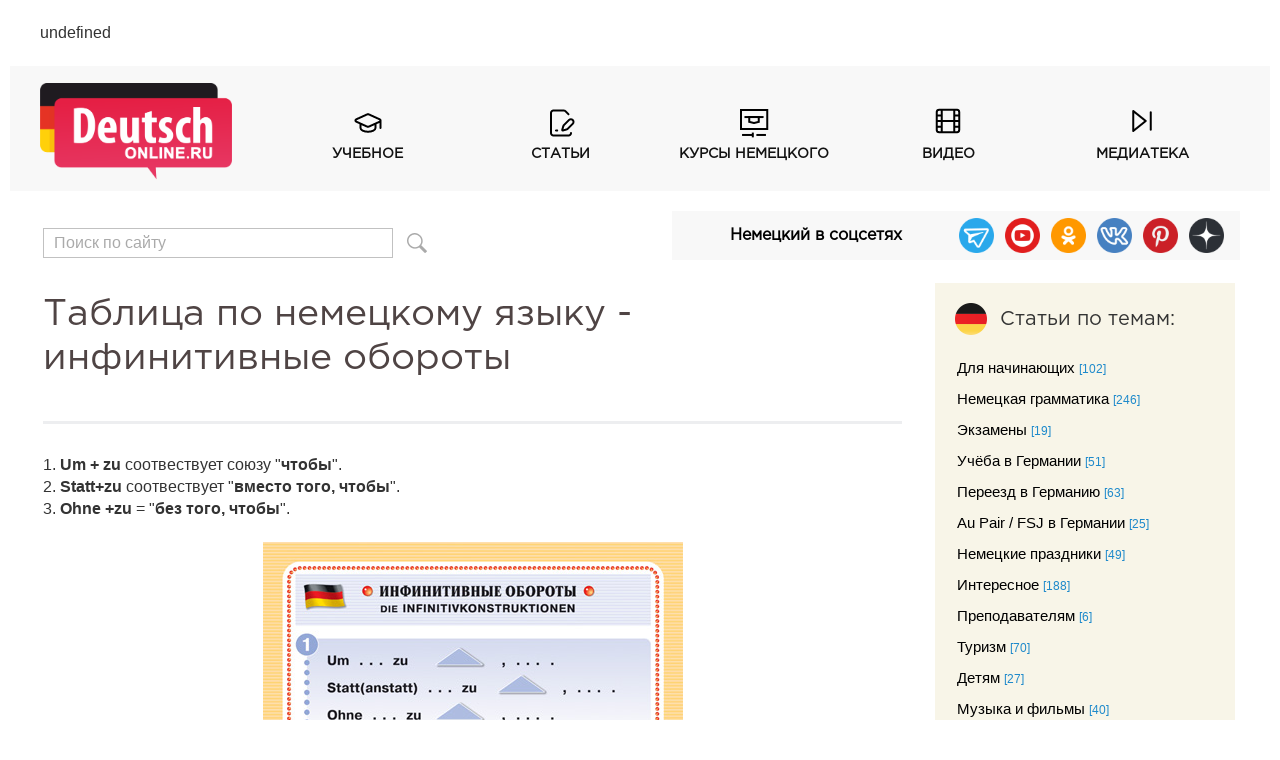

--- FILE ---
content_type: text/html; charset=UTF-8
request_url: https://www.de-online.ru/index/tablica_po_nemeckomu_jazyku_infinitivnye_oboroty/0-271
body_size: 16409
content:
<!DOCTYPE html>
<html lang="ru"><head> 
 <meta http-equiv="content-type" content="text/html; charset=UTF-8">
 <link rel="canonical" href="https://www.de-online.ru/index/tablica_po_nemeckomu_jazyku_infinitivnye_oboroty/0-271" />

 <meta name="g-ver" content="YUIbtuybuiYBiyYThbuTbuibTiunytunuiyniuYT" />
 <link rel="apple-touch-icon" sizes="180x180" href="/apple-touch-icon.png"> <link rel="icon" type="image/png" sizes="32x32" href="/favicon-32x32.png"> <link rel="icon" type="image/png" sizes="16x16" href="/favicon-16x16.png"> <link rel="manifest" href="/site.webmanifest"> <link rel="mask-icon" href="/safari-pinned-tab.svg" color="#5bbad5"> <meta name="msapplication-TileColor" content="#e53324"> <meta name="theme-color" content="#ffffff"> <!-- фавикон -->
 <title>Таблица по немецкому языку - инфинитивные обороты | Deutsch Online</title>
 <meta name="description" content="Таблица по немецкому языку - инфинитивные обороты разбор и пояснения." />
 
 <meta name="keywords" content="Таблица, по немецкому, языку, инфинитивные, обороты, Deutsch Online" />
 
 <!-- баннер залипала от ведиты -->
 <link type="text/css" rel="stylesheet" href="/banner-z/style.css" />
 <link type="text/css" rel="stylesheet" href="/banner-z/style_cross.css" /> 
 
 <meta property="og:url" content="https://www.de-online.ru/index/tablica_po_nemeckomu_jazyku_infinitivnye_oboroty/0-271"> 
 <meta property="og:locale" content="ru_RU" /> 
 <meta property="og:title" content="Таблица по немецкому языку - инфинитивные обороты | Deutsch Online" />

 <meta property="og:image:type" content="image/jpeg" /> 
 
 <meta property="og:image" content="https://www.de-online.ru/smm_covers/deonline_cover1.png" />
 <meta property="og:image:secure_url" content="https://www.de-online.ru/smm_covers/deonline_cover1.png" /> 
 
  
 <meta property="og:description" content="Таблица по немецкому языку - инфинитивные обороты разбор и пояснения." />
  
 <meta property="og:type" content="article" /> 
 <meta property="og:site_name" content="Deutsch Online. Немецкий язык онлайн" /> 
 
 <link type="text/css" rel="stylesheet" href="/_st/my.css" /> 
 <link href="/css/stylesPrint.css" rel="stylesheet" type="text/css" media="print, handheld" /> 
 <link href="https://plus.google.com/112617526142280225405" rel="publisher" />
 
 <!-- Put this script tag to the of your page -->
 <!-- отключил 17.01.24 
 <script type="text/javascript" src="https://vk.com/js/api/share.js?11" charset="windows-1251"></script>
 -->
 
<script>
 (function(i,s,o,g,r,a,m){i['GoogleAnalyticsObject']=r;i[r]=i[r]||function(){
 (i[r].q=i[r].q||[]).push(arguments)},i[r].l=1*new Date();a=s.createElement(o),
 m=s.getElementsByTagName(o)[0];a.async=1;a.src=g;m.parentNode.insertBefore(a,m)
 })(window,document,'script','https://www.google-analytics.com/analytics.js','ga');

 ga('create', 'UA-100821193-1', 'auto');
 ga('send', 'pageview');

</script> 
 
 <!-- Google Tag Manager -->
<script>(function(w,d,s,l,i){w[l]=w[l]||[];w[l].push({'gtm.start':
new Date().getTime(),event:'gtm.js'});var f=d.getElementsByTagName(s)[0],
j=d.createElement(s),dl=l!='dataLayer'?'&l='+l:'';j.async=true;j.src=
'https://www.googletagmanager.com/gtm.js?id='+i+dl;f.parentNode.insertBefore(j,f);
})(window,document,'script','dataLayer','GTM-WWSMLVV');</script>
<!-- End Google Tag Manager --> 
 
<!-- Meta Pixel Code -->
<!-- отключил 16.01.24<script>
!function(f,b,e,v,n,t,s)
{if(f.fbq)return;n=f.fbq=function(){n.callMethod?
n.callMethod.apply(n,arguments):n.queue.push(arguments)};
if(!f._fbq)f._fbq=n;n.push=n;n.loaded=!0;n.version='2.0';
n.queue=[];t=b.createElement(e);t.async=!0;
t.src=v;s=b.getElementsByTagName(e)[0];
s.parentNode.insertBefore(t,s)}(window, document,'script',
'https://connect.facebook.net/en_US/fbevents.js');
fbq('init', '558522399311689');
fbq('track', 'PageView');
</script>
<noscript><img height="1" width="1" style="display:none"
src="https://www.facebook.com/tr?id=558522399311689&ev=PageView&noscript=1"
/></noscript>-->
<!-- End Meta Pixel Code --> 
 
<!-- Another pixel task b24 4264 -->
 <!-- Meta Pixel Code -->
<script>
 !function(f,b,e,v,n,t,s)
 {if(f.fbq)return;n=f.fbq=function(){n.callMethod?
 n.callMethod.apply(n,arguments):n.queue.push(arguments)};
 if(!f._fbq)f._fbq=n;n.push=n;n.loaded=!0;n.version='2.0';
 n.queue=[];t=b.createElement(e);t.async=!0;
 t.src=v;s=b.getElementsByTagName(e)[0];
 s.parentNode.insertBefore(t,s)}(window, document,'script',
 'https://connect.facebook.net/en_US/fbevents.js');
 fbq('init', '983662992822917');
 fbq('track', 'PageView');
</script>
<noscript><img height="1" width="1" style="display:none"
 src="https://www.facebook.com/tr?id=983662992822917&ev=PageView&noscript=1"
/></noscript>
<!-- End Meta Pixel Code -->
 
<!-- Another pixel task b24 4264 end--> 
 
<!-- Top.Mail.Ru counter -->
<script type="text/javascript">
var _tmr = window._tmr || (window._tmr = []);
_tmr.push({id: "3329427", type: "pageView", start: (new Date()).getTime()});
(function (d, w, id) {
 if (d.getElementById(id)) return;
 var ts = d.createElement("script"); ts.type = "text/javascript"; ts.async = true; ts.id = id;
 ts.src = "https://top-fwz1.mail.ru/js/code.js";
 var f = function () {var s = d.getElementsByTagName("script")[0]; s.parentNode.insertBefore(ts, s);};
 if (w.opera == "[object Opera]") { d.addEventListener("DOMContentLoaded", f, false); } else { f(); }
})(document, window, "tmr-code");
</script>
<noscript><div><img src="https://top-fwz1.mail.ru/counter?id=3329427;js=na" style="position:absolute;left:-9999px;" alt="Top.Mail.Ru" /></div></noscript>
<!-- /Top.Mail.Ru counter --> 
 
 
<!-- /Yandex.AdFox -->
<script>window.yaContextCb = window.yaContextCb || []</script>
<script src="https://yandex.ru/ads/system/context.js" async></script> 
 
 
	<link rel="stylesheet" href="/.s/src/base.min.css" />
	<link rel="stylesheet" href="/.s/src/layer7.min.css" />

	<script src="/.s/src/jquery-1.12.4.min.js"></script>
	
	<script src="/.s/src/uwnd.min.js"></script>
	<script src="//s81.ucoz.net/cgi/uutils.fcg?a=uSD&ca=2&ug=999&isp=2&r=0.863060564330564"></script>
	<link rel="stylesheet" href="/.s/src/ulightbox/ulightbox.min.css" />
	<link rel="stylesheet" href="/.s/src/social.css" />
	<script src="/.s/src/ulightbox/ulightbox.min.js"></script>
	<script async defer src="https://www.google.com/recaptcha/api.js?onload=reCallback&render=explicit&hl=ru"></script>
	<script>
/* --- UCOZ-JS-DATA --- */
window.uCoz = {"module":"index","sign":{"7253":"Начать слайд-шоу","7252":"Предыдущий","7254":"Изменить размер","5458":"Следующий","3125":"Закрыть","7287":"Перейти на страницу с фотографией.","7251":"Запрошенный контент не может быть загружен. Пожалуйста, попробуйте позже.","5255":"Помощник"},"language":"ru","site":{"host":"dimaspb.ucoz.ru","id":"0dimaspb","domain":"de-online.ru"},"uLightboxType":1,"ssid":"604130345544073623053","layerType":7,"country":"US"};
/* --- UCOZ-JS-CODE --- */
 function uSocialLogin(t) {
			var params = {"vkontakte":{"height":400,"width":790},"yandex":{"width":870,"height":515},"facebook":{"width":950,"height":520},"google":{"height":600,"width":700},"ok":{"width":710,"height":390}};
			var ref = escape(location.protocol + '//' + ('www.de-online.ru' || location.hostname) + location.pathname + ((location.hash ? ( location.search ? location.search + '&' : '?' ) + 'rnd=' + Date.now() + location.hash : ( location.search || '' ))));
			window.open('/'+t+'?ref='+ref,'conwin','width='+params[t].width+',height='+params[t].height+',status=1,resizable=1,left='+parseInt((screen.availWidth/2)-(params[t].width/2))+',top='+parseInt((screen.availHeight/2)-(params[t].height/2)-20)+'screenX='+parseInt((screen.availWidth/2)-(params[t].width/2))+',screenY='+parseInt((screen.availHeight/2)-(params[t].height/2)-20));
			return false;
		}
		function TelegramAuth(user){
			user['a'] = 9; user['m'] = 'telegram';
			_uPostForm('', {type: 'POST', url: '/index/sub', data: user});
		}
function loginPopupForm(params = {}) { new _uWnd('LF', ' ', -250, -100, { closeonesc:1, resize:1 }, { url:'/index/40' + (params.urlParams ? '?'+params.urlParams : '') }) }
function reCallback() {
		$('.g-recaptcha').each(function(index, element) {
			element.setAttribute('rcid', index);
			
		if ($(element).is(':empty') && grecaptcha.render) {
			grecaptcha.render(element, {
				sitekey:element.getAttribute('data-sitekey'),
				theme:element.getAttribute('data-theme'),
				size:element.getAttribute('data-size')
			});
		}
	
		});
	}
	function reReset(reset) {
		reset && grecaptcha.reset(reset.previousElementSibling.getAttribute('rcid'));
		if (!reset) for (rel in ___grecaptcha_cfg.clients) grecaptcha.reset(rel);
	}
/* --- UCOZ-JS-END --- */
</script>

	<style>.UhideBlock{display:none; }</style>
	<script type="text/javascript">new Image().src = "//counter.yadro.ru/hit;noadsru0?r"+escape(document.referrer)+(screen&&";s"+screen.width+"*"+screen.height+"*"+(screen.colorDepth||screen.pixelDepth))+";u"+escape(document.URL)+";"+Date.now();</script>
</head>
 
 <body class="de-index">
 <!-- Google Tag Manager (noscript) -->
<noscript><iframe src="https://www.googletagmanager.com/ns.html?id=GTM-WWSMLVV"
height="0" width="0" style="display:none;visibility:hidden"></iframe></noscript>
<!-- End Google Tag Manager (noscript) -->

 
 
 <!--U1AHEADER1Z--><div class="header1" style="max-width: 1200px; margin: 0 auto; padding:0 30px 0 30px; background:white;">

 
<br /> 
<script type="text/javascript">
var myLogos = new Array

(
/*'<a class="header-banner" href="https://ind.deutschonline.ru/individualnye-zanyatiya-v2?utm_source=de-online&utm_medium=banner&utm_campaign=individualnye-zanyatiya&utm_content=desk&erid=2VtzqvMvgjF" target="_blank"><img src="https://www.de-online.ru/DeutschOnline/actions/verkhnij_indy_desktop_povyshenie_cen.jpg" style="width:100%"></a>',*/
/*'<a class="header-banner" href="https://deutschonline.ru/katalog-kursov/mini_groups/?utm_source=de-online&utm_medium=banner&utm_campaign=mini_groups&utm_content=desk&erid=2VtzqxT5CxL" target="_blank"><img src="https://www.de-online.ru/DeutschOnline/actions/udacha_mini_verkhnij_desk.png" style="width:100%"></a>',*/
/*'<a class="header-banner" href="https://deutschonline.ru/katalog-kursov/gruppovye-kursy/gruppovoy-kurs-uroven-a1-1/?utm_source=de-online&utm_medium=banner&utm_campaign=gruppovoy-kurs-uroven-a1-1&utm_content=desk&erid=2VtzqurPjtz" target="_blank"><img src="https://www.de-online.ru/DeutschOnline/actions/nemeckij_s_nulja_verkhnij_desk-3.png" style="width:100%"></a>',*/
/*'<a class="header-banner" href="https://promo.de-online.ru/gruppovie-zanyatiya?utm_source=de-online&utm_medium=banner&utm_campaign=courses&erid=2VtzqustJ4m" target="_blank"><img src="https://www.de-online.ru/focus_verkhnij_desk.jpg" style="width:100%"></a>',*/
/*'<a class="header-banner" href="https://promo.de-online.ru/?utm_source=de-online&utm_medium=banner&utm_campaign=individualnye-zanyatiya&utm_content=desk&erid=2VtzqvPbUmp" target="_blank"><img src="https://www.de-online.ru/DeutschOnline/actions/verkhnij_desktop_indy_skidka_na_pakety.png" style="width:100%"></a>',*/
/*'<a class="header-banner" href="https://deutschonline.ru/katalog-kursov/smeshannye-programmy/?utm_source=de-online&utm_medium=banner&utm_campaign=smeshannye-programmy&utm_content=desk&erid=2VtzqxRogUE" target="_blank"><img src="https://www.de-online.ru/DeutschOnline/actions/intensivy_verkhnij_desk.png" style="width:100%"></a>',*/
);

var Idx = Math.floor(Math.random() * myLogos.length);
document.write(myLogos[Idx]);
</script>
<script>window.yaContextCb = window.yaContextCb || []</script>
<script src="https://yandex.ru/ads/system/context.js" async></script>
<br /> <br /> 
 

 
 
 <div style="height:105px; background:#f8f8f8; margin:0 -30px 15px -30px; padding:10px 30px;" class="noPrint">
 
 <div class="menu2" style="float:right; width:100%; padding-left:230px; box-sizing: border-box; padding-top:5px;">
 <table class="topLvl tableMenu akcent"><tbody><tr>
 <td class="akcent about"><a href="https://www.de-online.ru/" class="subM2">Учебное</a>
 <ul class="subMenu2 sub2_1">
 <!--<li><a href="https://deutschonline.ru/uchebnik?utm_source=de-online&utm_medium=popup&utm_campaign=book"><img src="/icon/uchebnik2.png" float="left" style="margin: 0 10px -9px -5px; width:30px; height:30px;">УЧЕБНИК DEUTSCH ONLINE</a></li>-->
 <li><a href="https://www.de-online.ru/nemeckiy_alfavit"><img src="/icon/abc_m1.svg" float="left" style="margin: 0 10px -9px -5px; width:30px; height:30px;">Немецкий алфавит</a></li>
 <li><a href="https://www.de-online.ru/grammatika_nemeckogo_yasyka"><img src="/icon/grammatik_m1.svg" float="left" style="margin: 0 10px -9px -5px; width:30px; height:30px;">Грамматика</a></li>
 <li><a href="https://www.de-online.ru/nemeckaya-grammatika-v-tablicah"><img src="/icon/grammatik_table_m1.svg" float="left" style="margin: 0 10px -9px -5px; width:30px; height:30px;">Немецкий в таблицах</a></li> 
 <li><a href="https://www.de-online.ru/fonetika_nemeckogo_yasyka"><img src="/icon/megaphone_m1.svg" float="left" style="margin: 0 10px -9px -5px; width:30px; height:30px;">Фонетика</a></li>
 <li><a href="https://www.de-online.ru/wortschatz_deutsch"><img src="/icon/leksika_m1.svg" float="left" style="margin: 0 10px -9px -5px; width:30px; height:30px;">Лексика: слова по темам</a></li>
 <li><a href="https://www.de-online.ru/index/teksty_na_nemeckom_jazyke/0-283"><img src="/icon/text_m1.svg" float="left" style="margin: 0 10px -9px -5px; width:30px; height:30px;">Тексты и топики</a></li> 
 <li><a href="https://www.de-online.ru/statyi-po-urovnyam"><img src="/icon/stat_m1.svg" float="left" style="margin: 0 10px -9px -5px; width:30px; height:30px;">Статьи по уровням</a></li>
 <li><a href="https://www.de-online.ru/testy_i_uprazhneniya"><img src="/icon/test_m1.svg" float="left" style="margin: 0 10px -9px -5px; width:30px; height:30px;">Тесты и упражнения</a></li>
 <li><a href="https://www.de-online.ru/igry_dlya_izucheniya_nemeckogo_yasyka"><img src="/icon/game_m1.svg" float="left" style="margin: 0 10px -9px -5px; width:30px; height:30px;">Обучающие игры</a></li>
 <li><a href="https://www.de-online.ru/video"><img src="/icon/video_m1.svg" float="left" style="margin: 0 10px -9px -5px; width:30px; height:30px;">Обучающие видео</a></li> 
 <li><a href="https://www.de-online.ru/onlajn_perevodchik_nemecko_russkij_russko_nemeckij"><img src="/icon/translate_m1.svg" float="left" style="margin: 0 10px -9px -5px; width:30px; height:30px;">Онлайн-переводчик</a></li>
 </ul>
 </td>
 
 <td class="akcent teach"><a href="https://www.de-online.ru/#" class="subM2">Статьи</a>
 <ul class="subMenu2 sub2_6">
 <li><a href="https://www.de-online.ru/news/dlja_nachinajushhikh/1-0-5" target="_blank"><img src="/icon/start_m2.svg" float="left" style="margin: 0 10px -9px -5px; width:30px; height:30px;">Для начинающих</a></li>
 <li><a href="https://www.de-online.ru/news/slovarnyj_zapas/1-0-3"><img src="/icon/grammatik_m2.svg" float="left" style="margin: 0 10px -9px -5px; width:30px; height:30px;">Грамматика немецкого языка</a></li>
 <li><a href="https://www.de-online.ru/news/testy/1-0-21"><img src="/icon/tests_m2.svg" float="left" style="margin: 0 10px -9px -5px; width:30px; height:30px;">Тесты</a></li>
 <li><a href="https://www.de-online.ru/news/turizm/1-0-12"><img src="/icon/travel_m2.svg" float="left" style="margin: 0 10px -9px -5px; width:30px; height:30px;">Туризм</a></li>
 <li><a href="https://www.de-online.ru/news/nemeckie_prazdniki/1-0-6"><img src="/icon/nem_prazdniki_m2.svg" float="left" style="margin: 0 10px -9px -5px; width:30px; height:30px;">Немецкие праздники</a></li>
 <li><a href="https://www.de-online.ru/news/detjam/1-0-13"><img src="/icon/forkids_m2.svg" float="left" style="margin: 0 10px -9px -5px; width:30px; height:30px;">Детям</a></li>
 <li><a href="https://www.de-online.ru/news/prepodavateljam/1-0-11"><img src="/icon/prepod_m2.svg" float="left" style="margin: 0 10px -9px -5px; width:30px; height:30px;">Преподавателям</a></li>
 <li><a href="https://www.de-online.ru/news/nemeckaja_muzyka/1-0-14"><img src="/icon/music_m2.svg" float="left" style="margin: 0 10px -9px -5px; width:30px; height:30px;">Музыка и фильмы на немецком</a></li>
 <li><a href="https://www.de-online.ru/news/medicina/1-0-15"><img src="/icon/med_m2.svg" float="left" style="margin: 0 10px -9px -5px; width:30px; height:30px;">Медицина</a></li>
 <li><a href="https://www.de-online.ru/news/karera_v_germanii/1-0-17"><img src="/icon/career_m2.svg" float="left" style="margin: 0 10px -9px -5px; width:30px; height:30px;">Карьера в Германии</a></li> 
 <li><a href="https://www.de-online.ru/news/recepty_nemeckikh_bljud/1-0-16"><img src="/icon/coock_m2.svg" float="left" style="margin: 0 10px -9px -5px;width:30px; height:30px;">Немецкая кухня</a></li>
 <li><a href="https://www.de-online.ru/news/interesnye_sobytija/1-0-10"><img src="/icon/interesting_m2.svg" float="left" style="margin: 0 10px -9px -5px; width:30px; height:30px;">Интересное</a></li>
 <li><a href="https://www.de-online.ru/news/pereezd_v_germaniju/1-0-4"><img src="/icon/go_m2.svg" float="left" style="margin: 0 10px -9px -5px; width:30px; height:30px;">Переезд в Германию</a></li> 
 <li><a href="https://www.de-online.ru/news/ucheba_v_germanii/1-0-2"><img src="/icon/learn_m2.svg" float="left" style="margin: 0 10px -9px -5px; width:30px; height:30px;">Учеба в Германии</a></li>
 <li><a href="https://www.de-online.ru/news/test_daf_dsh/1-0-8"><img src="/icon/exam_m2.svg" float="left" style="margin: 0 10px -9px -5px; width:30px; height:30px;">Экзамены</a></li>
 <li><a href="https://www.de-online.ru/news/au_pair_v_germanii/1-0-7"><img src="/icon/stud_m2.svg" float="left" style="margin: 0 10px -9px -5px; width:30px; height:30px;">Au Pair / FSJ в Германии</a></li> 
 <li><a href="/news/kursy_nemeckogo/1-0-18"><img src="/icon/courses_m2.svg" float="left" style="margin: 0 10px -9px -5px; width:30px; height:30px;">Курсы немецкого</a></li>
 <li><a href="https://www.de-online.ru/news/rammstein/1-0-19"><img src="/icon/rammstein_m2.svg" float="left" style="margin: 0 10px -9px -5px; width:30px; height:30px;">Rammstein</a></li>
 <li><a href="https://www.de-online.ru/news/novosti_iz_germanii/1-0-20"><img src="/icon/news_m2.svg" float="left" style="margin: 0 10px -9px -5px; width:30px; height:30px;">Новости из Германии</a></li> 
 </ul>
 </td> 
 
 <td class="akcent repetitors" ><a href="https://www.de-online.ru/#" class="subM2" style="margin: 0 0px;">Курсы немецкого</a>
 <ul class="subMenu2 sub2_4">
 <li><a href="https://promo.de-online.ru/?utm_source=de-online&utm_medium=verh_menu&utm_campaign=individualnye-zanyatiya&utm_content=desk" target = "_blank"><img src="/icon/ind_m3.svg" float="left" style="margin: 0 10px -9px -5px; width:30px; height:30px;">Индивидуальные занятия<img src="/icons_new/link.svg" float="left" style="margin: 0 10px -9px 20px; width:20px; height:30px;"></a></li> 
 <li><a href="https://ind.deutschonline.ru/smeshannye-programmy/?utm_source=de-online&utm_medium=verh_menu&utm_campaign=smeshannye-programmy&utm_content=desk" target = "_blank"><img src="/icon/intensive_m3.svg" float="left" style="margin: 0 10px -9px -5px; width:30px; height:30px;">Интенсивные курсы<img src="/icons_new/link.svg" float="left" style="margin: 0 10px -9px 20px; width:20px; height:30px;"></a></li>
 <li><a href="https://promo.de-online.ru/gruppovie-zanyatiya?utm_source=de-online&utm_medium=verh_menu&utm_campaign=gruppovie-zanyatiya&utm_content=desk" target = "_blank"><img src="/icon/group_m3.svg" float="left" style="margin: 0 10px -9px -5px; width:30px; height:30px;">Групповые курсы<img src="/icons_new/link.svg" float="left" style="margin: 0 10px -9px 20px; width:20px; height:30px;"></a></li> 
 <li><a href="https://ind.deutschonline.ru/mini-groups/?utm_source=de-online&utm_medium=verh_menu&utm_campaign=mini_groups&utm_content=desk" target = "_blank"><img src="/icon/mini-group_m3.svg" float="left" style="margin: 0 10px -9px -5px; width:30px; height:30px;">Мини-группы<img src="/icons_new/link.svg" float="left" style="margin: 0 10px -9px 20px; width:20px; height:30px;"></a></li> 
 <li><a href="https://deutschonline.ru/katalog-kursov/kursy-dlya-detey/?utm_source=de-online&utm_medium=verh_menu&utm_campaign=kursy-dlja-detej" target = "_blank"><img src="/icon/kids_m3.svg" float="left" style="margin: 0 10px -9px -5px; width:30px; height:30px;">Детские курсы<img src="/icons_new/link.svg" float="left" style="margin: 0 10px -9px 20px; width:20px; height:30px;"></a></li> 
 <!--<li><a href="https://deutschonline.ru/katalog-kursov/gruppovye-kursy-dlja-studentov/?utm_source=de-online&utm_medium=verh_menu&utm_campaign=gruppovye-kursy-dlja-studentov&utm_content=desk" target = "_blank"><img src="/icon/_0010_Vector-Smart-Object.png" float="left" style="margin: 0 10px -9px -5px;">Курсы для студентов</a></li>--> 
 <li><a href="https://deutschonline.ru/katalog-kursov/razgovornye-kursy/?utm_source=de-online&utm_medium=verh_menu&utm_campaign=razgovornye-kursy&utm_content=desk" target = "_blank"><img src="/icon/razgovornie_m3.svg" float="left" style="margin: 0 10px -9px -5px; width:30px; height:30px;">Разговорный курс<img src="/icons_new/link.svg" float="left" style="margin: 0 10px -9px 20px; width:20px; height:30px;"></a></li>
 <li><a href="https://deutschonline.ru/katalog-kursov/videokursy/?utm_source=de-online&utm_medium=verh_menu&utm_campaign=videokursy&utm_content=desk" target = "_blank"><img src="/icon/videokurs_m3.svg" float="left" style="margin: 0 10px -9px -5px; width:30px; height:30px;">Видеокурсы от А1 до B2<img src="/icons_new/link.svg" float="left" style="margin: 0 10px -9px 20px; width:20px; height:30px;"></a></li>
 <li><a href="https://deutschonline.ru/katalog-kursov/razgovornye-kursy/audiokurs_dlya_adaptatsii/?utm_source=de-online&utm_medium=verh_menu&utm_campaign=audiokursy" target = "_blank"><img src="/icon/audiokurs_m3.svg" float="left" style="margin: 0 10px -9px -5px; width:30px; height:30px;">Аудиокурсы<img src="/icons_new/link.svg" float="left" style="margin: 0 10px -9px 20px; width:20px; height:30px;"></a></li>
 <!--<li><a href="https://deutschonline.ru/katalog-kursov/korporativnoe-obuchenie/?utm_source=de-online&utm_medium=verh_menu&utm_campaign=korporativnoe-obuchenie" target = "_blank"><img src="/icons_new/korporativnye.png" float="left" style="margin: 0 10px -9px -5px;">Корпоративное обучение</a></li> --> 
 <!--<li><a href="https://deutschonline.ru/marafon-de/?utm_source=de-online&utm_medium=vverh_menu&utm_campaign=marafon&utm_content=&utm_term="><img src="/icon/_0009_Vector-Smart-Object.png" float="left" style="margin: 0 10px -9px -5px;">Марафон немецкого языка</a></li>-->
 <li><a href="https://besplatnii-urok.deutschonline.ru/?utm_source=de-online&utm_medium=verh_menu&utm_campaign=besplatnyy-probnyy-urok&utm_content=desk" target = "_blank"><img src="/icon/free_m3.svg" float="left" style="margin: 0 10px -9px -5px; width:30px; height:30px;">Попробовать бесплатно<img src="/icons_new/link.svg" float="left" style="margin: 0 10px -9px 20px; width:20px; height:30px;"></a></li>
 <!--<li><center style="color:#ededed;">Реклама ООО "ЛернПроект"</center></li>--> 
 <!--<li><a href="https://ind.deutschonline.ru/probnyj_urok/?utm_source=de-online&utm_medium=verh_menu&utm_campaign=BU-tilda" target = "_blank"><img src="/icons_new/sale.png" float="left" style="margin: 0 10px -9px -5px;">Наши акции</a></li> --> 
 <!--<li><a href="https://deutschonline.ru/katalog-kursov/free/pervyy-mesyats-nemetskogo-yazyka-dlya-shkolnikov-besplatno/?utm_source=de-online&utm_medium=verh_menu&utm_campaign=pervyy-mesyats-nemetskogo-yazyka-dlya-shkolnikov-besplatno&utm_content=desk" target = "_blank"><img src="/icon/kinder_small.png" float="left" style="margin: 0 10px -9px -5px;">Бесплатный курс для детей</a></li> -->
 </ul>
 </td> 
 
 <td class="akcent video_menu"><a href="https://www.de-online.ru/#" class="subM2">Видео</a>
 <ul class="subMenu2 sub2_5" style="display: none;">
 <li><a href="https://www.de-online.ru/video/vic/deutsche_musik"><img src="/icon/music_m4.svg" float="left" style="margin: 0 10px -9px -5px; width:30px; height:30px;">Немецкая музыка</a></li>
 <li><a href="https://www.de-online.ru/video/vic/zhizn_v_germanii"><img src="/icon/life_m4.svg" float="left" style="margin: 0 10px -9px -5px; width:30px; height:30px;">Жизнь в Германии</a></li>
 <li><a href="https://www.de-online.ru/video/vic/nemetskie_filmy"><img src="/icon/films_m4.svg" float="left" style="margin: 0 10px -9px -5px; width:30px; height:30px;">Немецкие фильмы</a></li>
 <li><a href="https://www.de-online.ru/video/vic/novosti_iz_germanii"><img src="/icon/news_m4.svg" float="left" style="margin: 0 10px -9px -5px; width:30px; height:30px;">Новости из Германии</a></li>
 <li><a href="https://www.de-online.ru/video/vic/nemeckij_yazyk_dlya_urovnya_a1"><img src="/icon/A1_m4.svg" float="left" style="margin: 0 10px -9px -5px; width:30px; height:30px;">Немецкий язык для уровня А1</a></li>
 <li><a href="https://www.de-online.ru/video/vic/nemeckij_yazyk_dlya_urovnya_a2"><img src="/icon/A2_m4.svg" float="left" style="margin: 0 10px -9px -5px; width:30px; height:30px;">Немецкий язык для уровня А2</a></li>
 <li><a href="https://www.de-online.ru/video/vic/nemeckij_jazyk_dlja_urovnja_b1"><img src="/icon/B1_m4.svg" float="left" style="margin: 0 10px -9px -5px; width:30px; height:30px;">Немецкий язык для уровня В1</a></li>
 <li><a href="https://www.de-online.ru/video/vic/nemeckij_jazyk_dlja_urovnja_b2"><img src="/icon/B2_m4.svg" float="left" style="margin: 0 10px -9px -5px; width:30px; height:30px;">Немецкий язык для уровня В2</a></li> 
 <li><a href="https://www.de-online.ru/video/vic/nemeckij_jazyk_dlja_urovnja_s1"><img src="/icon/C1_m4.svg" float="left" style="margin: 0 10px -9px -5px; width:30px; height:30px;">Немецкий язык для уровня С1</a></li> 
 </ul>
 </td> 
 
 <td class="akcent tv"><a href="https://www.de-online.ru/" class="subM2">Медиатека</a>
 <ul class="subMenu2 sub2_3" style="display: none;">
 <li><a href="https://www.de-online.ru/podcast?utm_source=de-online&utm_medium=verh_menu&utm_campaign=podcast"><img src="/icon/podcasts_m5.svg" float="left" style="margin: 0 10px -9px -5px; width:30px; height:30px;">Подкаст</a></li> 
 <li><a href="https://www.de-online.ru/video_deutsch"><img src="/icon/video_m5.svg" float="left" style="margin: 0 10px -9px -5px; width:30px; height:30px;">Видеоматериалы</a></li>
 <li><a href="https://www.de-online.ru/index/0-30"><img src="/icon/audio_m5.svg" float="left" style="margin: 0 10px -9px -5px; width:30px; height:30px;">Аудиоматериалы</a></li>
 <li><a href="https://www.de-online.ru/nemeckoe_radio_online"><img src="/icon/radio_m5.svg" float="left" style="margin: 0 10px -9px -5px; width:30px; height:30px;">Радио на немецком языке</a></li>
 <li><a href="https://www.de-online.ru/index/0-667"><img src="/icon/tv_m5.svg" float="left" style="margin: 0 10px -9px -5px; width:30px; height:30px;">Трансляция немецкого телевидения</a></li>
 <li><a href="https://www.de-online.ru/index/0-938"><img src="/icon/dialog_m5.svg" float="left" style="margin: 0 10px -9px -5px; width:30px; height:30px;">Диалоги на немецком</a></li>
 <li><a href="https://www.de-online.ru/biblioteka_deutsch"><img src="/icon/bibl_m5.svg" float="left" style="margin: 0 10px -9px -5px; width:30px; height:30px;">Библиотека</a></li>
 </ul>
 </td>

 <!--<td class="akcent book"><a href="/board">Школы</a></td>-->
 
 
 <!--<td class="akcent forum2"><a href="https://www.de-online.ru/forum/">Форум</a></td>-->
 <!--<td class="akcent book"><a href="https://www.de-online.ru/index/0-3">Контакты</a></td>-->
 </tr></tbody></table>
 </div> 
 
 
 <script>
 !function (w, d, t) {
 w.TiktokAnalyticsObject=t;var ttq=w[t]=w[t]||[];ttq.methods=["page","track","identify","instances","debug","on","off","once","ready","alias","group","enableCookie","disableCookie"],ttq.setAndDefer=function(t,e){t[e]=function(){t.push([e].concat(Array.prototype.slice.call(arguments,0)))}};for(var i=0;i<ttq.methods.length;i++)ttq.setAndDefer(ttq,ttq.methods[i]);ttq.instance=function(t){for(var e=ttq._i[t]||[],n=0;n<ttq.methods.length;n++)ttq.setAndDefer(e,ttq.methods[n]);return e},ttq.load=function(e,n){var i="https://analytics.tiktok.com/i18n/pixel/events.js";ttq._i=ttq._i||{},ttq._i[e]=[],ttq._i[e]._u=i,ttq._t=ttq._t||{},ttq._t[e]=+new Date,ttq._o=ttq._o||{},ttq._o[e]=n||{};var o=document.createElement("script");o.type="text/javascript",o.async=!0,o.src=i+"?sdkid="+e+"&lib="+t;var a=document.getElementsByTagName("script")[0];a.parentNode.insertBefore(o,a)};


 ttq.load('C15M8MO2ICMQOL3OK2AG');
 ttq.page();
 }(window, document, 'ttq');
 </script>



 <div style="width:192px; float:left;margin: -100px 20px 0 0;">
 <a href="/"><img src="https://www.de-online.ru/DeutschOnline/Logo.png" style="width:192px;" alt="Логотип журнала школы немецкого языка Deutsch Online"></a>

 </div>
 </div>

 
 

 

 
<div class="social_GLblockVV" style="float:right;display: flex;background: #f8f8f8; padding: 7px 5px 1px 8px; margin: 5px 0px 0px 0px;"><b style="padding:7px 7px 7px 40px;margin: 0px;">&nbsp;&nbsp;Немецкий в соцсетях &nbsp;&nbsp;&nbsp;&nbsp;&nbsp;&nbsp;&nbsp;&nbsp;&nbsp;</b>
<a href="https://t.me/+WFV4Z2T_fi5iNGFi" target="_blank" onclick="ym(44955919, 'reachGoal', 'ClickTelegramDesk'); return true;" style=" margin: 0; list-style: none; padding: 0;"><img src="https://www.de-online.ru/DeutschOnline/socialico/1.png" style="margin-right: 11px;" width="35px"></a>
<a href="https://www.youtube.com/channel/UCq9oL-cMbFyNDEblNZhHyFQ" target="_blank" onclick="ym(44955919, 'reachGoal', 'ClickYoutubeDesk'); return true;" style=" margin: 0; list-style: none; padding: 0;"><img src="https://www.de-online.ru/DeutschOnline/socialico/5.png" style="margin-right: 11px;" width="35px"></a> 
<a href="https://ok.ru/deutschonlineru" target="_blank" onclick="ym(44955919, 'reachGoal', 'ClickOkDesk'); return true;" style=" margin: 0; list-style: none; padding: 0;"><img src="https://www.de-online.ru/DeutschOnline/socialico/odnoklassniki.png" style="margin-right: 11px;" width="35px"></a>
<a href="https://vk.com/deutschonline" target="_blank" onclick="ym(44955919, 'reachGoal', 'ClickVkDesk'); return true;" style=" margin: 0; list-style: none; padding: 0;"><img src="https://www.de-online.ru/DeutschOnline/socialico/3.png" style="margin-right: 11px;" width="35px"></a>
<!--<a href="https://www.facebook.com/deutschonline/" target="_blank" onclick="ym(44955919, 'reachGoal', 'ClickFbDesk'); return true;" style=" margin: 0; list-style: none; padding: 0;"><img src="https://www.de-online.ru/DeutschOnline/socialico/FB.png" style="margin-right: 11px;" width="35px"></a>-->
<a href="https://www.pinterest.ru/deutschonlineru/_created/" target="_blank" onclick="ym(44955919, 'reachGoal', 'ClickPinterestDesk'); return true;" style=" margin: 0; list-style: none; padding: 0;"><img src="https://www.de-online.ru/DeutschOnline/socialico/Pin.png" style="margin-right: 11px;" width="35px"></a>
<a href="https://zen.yandex.ru/deutschonline" target="_blank" onclick="ym(44955919, 'reachGoal', 'ClickZenDesk'); return true;" style=" margin: 0; list-style: none; padding: 0;"><img src="https://www.de-online.ru/DeutschOnline/socialico/DZn.png" style="margin-right: 11px;" width="35px"></a>
</div>

 
 <br />
 
<div class="text1 noPrint" style="float:right; margin:4px 0 0 0;">
 
 <!-- -->
 
 </div>
 

 

 
  
 <div class="searchForm2" style="padding-bottom: 15px;">
 <form onsubmit="this.sfSbm.disabled=true" method="get" action="/search/" style="margin-left: 3px;">
 <div class="schQuery" >
 <input type="text" name="q" maxlength="30" size="20" id="topSearch" class="queryField2 example" />
 <input type="submit" class="newSearch" name="sfSbm" value="" />
 </div>
 </form>
 </div>



 
 <script src="/js/headerScript.js" ></script>
 <script src="/js/jquery.example.js" ></script>
 <script src="/js/scriptReady.js"></script>

 <!-- Yandex.Metrika counter -->
 <script type="text/javascript" >
 (function(m,e,t,r,i,k,a){m[i]=m[i]||function(){(m[i].a=m[i].a||[]).push(arguments)};
 m[i].l=1*new Date();k=e.createElement(t),a=e.getElementsByTagName(t)[0],k.async=1,k.src=r,a.parentNode.insertBefore(k,a)})
 (window, document, "script", "https://mc.yandex.ru/metrika/tag.js", "ym");

 ym(44955919, "init", {
 clickmap:true,
 trackLinks:true,
 accurateTrackBounce:true,
 webvisor:true
 });
 </script>
 <noscript><div><img src="https://mc.yandex.ru/watch/44955919" style="position:absolute; left:-9999px;" alt="" /></div></noscript>
 <!-- /Yandex.Metrika counter -->

 <script>
 (function(i,s,o,g,r,a,m){i['GoogleAnalyticsObject']=r;i[r]=i[r]||function(){
 (i[r].q=i[r].q||[]).push(arguments)},i[r].l=1*new Date();a=s.createElement(o),
 m=s.getElementsByTagName(o)[0];a.async=1;a.src=g;m.parentNode.insertBefore(a,m)
 })(window,document,'script','https://www.google-analytics.com/analytics.js','ga');

 ga('create', 'UA-100821193-1', 'auto');
 ga('send', 'pageview');
 </script>


 <script>
 function poltHideBanner() {
 let polt_table = document.querySelector('#basicFeatures').closest('table');
 let polt_banner = document.querySelector('.header-banner')
 polt_table.style.display = 'none';
 polt_table.parentNode.insertBefore(polt_banner, polt_table);
 }

 document.addEventListener('DOMContentLoaded', () => {
//poltHideBanner()
 })
 </script>
 



 <script charset="UTF-8" src="//web.webpushs.com/js/push/97ca6326d197263e70433b1bb9ee7da4_1.js" async></script><!--/U1AHEADER1Z-->

 
 
 
 <table class="content" style="width:100%;">
 
 <tr><td></td><td class="hide9" width="300px"></td></tr>
 <tr>
 <td style="padding-right:30px; max-width:1100px" id="hauptcolumn">
 <div class="page-content-wrapper"><h1>Таблица по немецкому языку - инфинитивные обороты</h1>

<!-- uSocial --> <!-- отключил 06.10.22  <script async src="https://usocial.pro/usocial/usocial.js?uid=0a13e24c68f62465&v=6.1.5" data-script="usocial" charset="utf-8"></script> <div class="uSocial-Share" data-pid="9fe6858b91486e8ccb2abbc0d678efa9" data-pro-style="hover-perspective" data-type="share" data-options="cristal,round-rect,style1,default,absolute,horizontal,size32,eachCounter0,counter1,counter-after,nomobile,mobile_position_right,cutUrl" data-social="telegram,vk,ok,email,bookmarks"></div>--> <!-- /uSocial -->  <!--<div class="social_GLblockVV" style=" float:none;display: flex;background: #f8f8f8;padding: 5px 5px 5px 8px;margin: 0px 0px 15px 0px"><b style="padding: 7px 7px 7px 60px;font-size: 18px;"><img src="https://www.de-online.ru/icons_new/flag_german.png" style="padding: -84px 10px -28px 67px;position: absolute;margin: 10px -56px 19px -38px; width: 25px;">Немецкий язык для всех! &nbsp; &nbsp;&nbsp;<a href="https://deutschonline.ru/katalog-kursov/testovyy-dostup/?utm_source=de-online&utm_medium=button-up&utm_campaign=testovyy-dostup&utm_content=desk" class="knopka_ind" target="_blank">Попробовать бесплатно</a></b></div>-->  <!-- <div class="social_GLblockVV" style=" float:none;display: flex;background: #f8f8f8;padding: 5px 5px 5px 8px;margin: 0px 0px 15px 0px"><b style="padding: 7px 7px 7px 60px;font-size: 18px;"><img src="https://www.de-online.ru/icons_new/flag_german.png" style="padding: -84px 10px -28px 67px;position: absolute;margin: 10px -56px 19px -38px; width: 25px;">Немецкий язык для всех! &nbsp; &nbsp;&nbsp;<a href="https://deutschonline.ru/katalog-kursov/free/besplatnyy-probnyy-urok/?utm_source=de-online&utm_medium=button-up&utm_campaign=besplatnyy-probnyy-urok&utm_content=desk" class="knopka_ind" target="_blank">Попробовать бесплатно</a></b></div>-->

<br />

<hr /><br><div align="center" style="text-align: left;"><font size="3" style="font-size: 12pt;">1. <b>Um + zu</b> соотвествует союзу "<b>чтобы</b>".</font></div><div align="center" style="text-align: left;"><font size="3">2. <b>Statt+zu</b> соотвествует "<b>вместо того, чтобы</b>".</font></div><div align="center" style="text-align: left;"><font size="3">3. <b>Ohne +zu </b>= "<b>без того, чтобы</b>".</font><br></div><div align="center"><br></div><div align="center"><img alt="" src="/grammatika/14tabelle_infinitivnye_oboroty.jpg"><br></div>

</div></div>
<br>


&nbsp;
<br />
<!--<div class="desktop">  <div align="center">  <a href="https://deutschonline.ru/katalog-kursov/mini_groups/?utm_source=de-online&utm_medium=nizh_banner&utm_campaign=mini_groups&utm_content=desk" target="_blank"> <img id="sb" align="absmiddle" border="0" src="https://www.de-online.ru/DeutschOnline/actions/mini_statejnyj_desk.png" style="width:100%; padding-right:2%;" />  </a>--> <!--<img id="sb" align="absmiddle" border="0" src="https://www.de-online.ru/DeutschOnline/indy_nizhnij_skvoznoj_3.png" style="width:100%; padding-right:2%;" /> <script>!function(a,m,o,c,r,m){a[o+c]=a[o+c]||{setMeta:function(p){this.params=(this.params||[]).concat([p])}},a[o+r]=a[o+r]||function(f){a[o+r].f=(a[o+r].f||[]).concat([f])},a[o+r]({id:"1138226",hash:"b439d4024593bdc7d3bf0462d3e8466c",locale:"ru"}),a[o+m]=a[o+m]||function(f,k){a[o+m].f=(a[o+m].f||[]).concat([[f,k]])}}(window,0,"amo_forms_","params","load","loaded");</script><script id="amoforms_script_1138226" async="async" charset="utf-8" src="https://forms.amocrm.ru/forms/assets/js/amoforms.js?1684503909"></script>-->  <!--<a href="https://deutschonline.ru/katalog-kursov/videokursy/?utm_source=de-online&utm_medium=nizh_banner&utm_campaign=videokursy&utm_content=desk" target="_blank"> <img id="sb" align="absmiddle" border="0" src="https://www.de-online.ru/DeutschOnline/kurs/videokursy_banner.jpg" style="width:100%; padding-right:2%;" /> </a>-->  <!--<a href="https://deutschonline.ru/katalog-kursov/mini_groups/?utm_source=de-online&utm_medium=nizh_banner&utm_campaign=mini_groups&utm_content=desk" target="_blank"> <img id="sb" align="absmiddle" border="0" src="https://www.de-online.ru/DeutschOnline/actions/start_mini_stati.png" style="width:100%; padding-right:2%;" />  </a>-->  <!-- <a href="https://deutschonline.ru/katalog-kursov/smeshannye-programmy/?utm_source=de-online&utm_medium=nizh_banner&utm_campaign=smeshannye-programmy&utm_content=desk" target="_blank"> <img id="sb" align="absmiddle" border="0" src="https://www.de-online.ru/DeutschOnline/actions/khit_kombo_800kh400.png" style="width:100%; padding-right:2%;" />  </a> -->  <!-- <a href="https://forms.yandex.ru/u/63e10eefc769f1a2f1117daf/" target="_blank"> <img id="sb" align="absmiddle" border="0" src="https://www.de-online.ru/DeutschOnline/actions/opros_800kh400.png" style="width:100%; padding-right:2%;" />  </a>-->  <!-- </div>  </div> -->

&nbsp;
<br />

<br />
<div class="akcent_red redForAll">Самые популярные</div> <br /><br />
<div style="display:grid; grid-template-columns:repeat(4, 1fr); gap:1em;"><div class="topicNewsBlock" style="margin-bottom:40px;">  <div class="indexImageHoverPosition"> <div class="indexImageHover"> <span class="time dateToChange akcent">12.11.2014</span>  </div> </div> <a href="https://www.de-online.ru/news/darf_s_ein_bisschen_mehr_sein/2014-11-12-333" class=""><img src="https://www.de-online.ru/_nw/3/74772786.jpg" width="100%" class="newsImg2" /></a>   <p class="newsTitle2"><a class="newsTitle3 akcent" href="https://www.de-online.ru/news/darf_s_ein_bisschen_mehr_sein/2014-11-12-333">Darf's ein bisschen mehr sein?</a></p>     </div><div class="topicNewsBlock" style="margin-bottom:40px;">  <div class="indexImageHoverPosition"> <div class="indexImageHover"> <span class="time dateToChange akcent">18.04.2014</span>  </div> </div> <a href="https://www.de-online.ru/news/poleznye_vyrazhenija_so_slovom_der_tag/2014-04-18-251" class=""><img src="https://www.de-online.ru/_nw/2/26813253.png" width="100%" class="newsImg2" /></a>   <p class="newsTitle2"><a class="newsTitle3 akcent" href="https://www.de-online.ru/news/poleznye_vyrazhenija_so_slovom_der_tag/2014-04-18-251">Полезные выражения со словом "der Tag"</a></p>     </div><div class="topicNewsBlock" style="margin-bottom:40px;">  <div class="indexImageHoverPosition"> <div class="indexImageHover"> <span class="time dateToChange akcent">12.08.2021</span>  </div> </div> <a href="https://www.de-online.ru/izvineniya-na-nemetskom" class=""><img src="https://www.de-online.ru/_nw/3/34635503.jpg" width="100%" class="newsImg2" /></a>   <p class="newsTitle2"><a class="newsTitle3 akcent" href="https://www.de-online.ru/izvineniya-na-nemetskom">Как сказать "извините" на немецком</a></p>     </div><div class="topicNewsBlock" style="margin-bottom:40px;">  <div class="indexImageHoverPosition"> <div class="indexImageHover"> <span class="time dateToChange akcent">15.11.2015</span>  </div> </div> <a href="https://www.de-online.ru/news/kak_nauchitsja_ponimat_nemeckuju_rech_na_slukh/2015-11-15-546" class=""><img src="https://www.de-online.ru/_nw/5/48392085.jpg" width="100%" class="newsImg2" /></a>   <p class="newsTitle2"><a class="newsTitle3 akcent" href="https://www.de-online.ru/news/kak_nauchitsja_ponimat_nemeckuju_rech_na_slukh/2015-11-15-546">Как научиться понимать немецкий на слух</a></p>     </div><div class="topicNewsBlock" style="margin-bottom:40px;">  <div class="indexImageHoverPosition"> <div class="indexImageHover"> <span class="time dateToChange akcent">21.01.2023</span>  </div> </div> <a href="https://www.de-online.ru/zu-in-nach" class=""><img src="https://www.de-online.ru/_nw/11/30255618.jpg" width="100%" class="newsImg2" /></a>   <p class="newsTitle2"><a class="newsTitle3 akcent" href="https://www.de-online.ru/zu-in-nach">Предлоги направления в немецком - zu, in...</a></p>     </div><div class="topicNewsBlock" style="margin-bottom:40px;">  <div class="indexImageHoverPosition"> <div class="indexImageHover"> <span class="time dateToChange akcent">25.01.2016</span>  </div> </div> <a href="https://www.de-online.ru/news/13_vernykh_sposobov_soobshhit_vsem_o_tom_chto_vy_zamerzli/2016-01-25-565" class=""><img src="https://www.de-online.ru/_nw/5/32756204.jpg" width="100%" class="newsImg2" /></a>   <p class="newsTitle2"><a class="newsTitle3 akcent" href="https://www.de-online.ru/news/13_vernykh_sposobov_soobshhit_vsem_o_tom_chto_vy_zamerzli/2016-01-25-565">13 верных способов сообщить всем о том, ...</a></p>     </div><div class="topicNewsBlock" style="margin-bottom:40px;">  <div class="indexImageHoverPosition"> <div class="indexImageHover"> <span class="time dateToChange akcent">13.05.2018</span>  </div> </div> <a href="https://www.de-online.ru/nemezkie_slova_uchim_yazik_igraya" class=""><img src="https://www.de-online.ru/_nw/8/96829207.jpg" width="100%" class="newsImg2" /></a>   <p class="newsTitle2"><a class="newsTitle3 akcent" href="https://www.de-online.ru/nemezkie_slova_uchim_yazik_igraya">Немецкие слова: учим язык играя</a></p>     </div><div class="topicNewsBlock" style="margin-bottom:40px;">  <div class="indexImageHoverPosition"> <div class="indexImageHover"> <span class="time dateToChange akcent">15.01.2023</span>  </div> </div> <a href="https://www.de-online.ru/nemetskiye-narechiya" class=""><img src="https://www.de-online.ru/_nw/0/10875094.jpg" width="100%" class="newsImg2" /></a>   <p class="newsTitle2"><a class="newsTitle3 akcent" href="https://www.de-online.ru/nemetskiye-narechiya">Наречия в немецком языке</a></p>     </div></div>
&nbsp;</div>
 
  
 </td>
 <td style="width:300px;" class="hide9" id="rightRow"><!--U1DRIGHTER1Z--><div style="width: 260px; background:#f8f5e8; padding:20px;">
 <p style="font-size: 20px; padding-bottom: 20px; background:url('/images/3/1413905012_germany-32.png') no-repeat; line-height:32px; padding-left:45px;" class="akcent">Статьи по темам:</p>
 <table align="center" border="0" cellspacing="0" cellpadding="0" width="100%" class="catsTableI"><tr><td style="width:100%" class="catsTdI" id="cid5" valign="top"><div style="margin-bottom:3px;"><a href="/news/dlja_nachinajushhikh/1-0-5" style="color:black; text-decoration:none;font-size:15px;">Для начинающих</a>    <span class="catNumData" style="color: #1f8acb; font-size:12px;">[102]</span></td></tr><tr><td style="width:100%" class="catsTdI" id="cid3" valign="top"><div style="margin-bottom:3px;"><a href="/news/slovarnyj_zapas/1-0-3" style="color:black; text-decoration:none;font-size:15px;">Немецкая грамматика</a>    <span class="catNumData" style="color: #1f8acb; font-size:12px;">[246]</span></td></tr><tr><td style="width:100%" class="catsTdI" id="cid8" valign="top"><div style="margin-bottom:3px;"><a href="/news/test_daf_dsh/1-0-8" style="color:black; text-decoration:none;font-size:15px;">Экзамены</a>    <span class="catNumData" style="color: #1f8acb; font-size:12px;">[19]</span></td></tr><tr><td style="width:100%" class="catsTdI" id="cid2" valign="top"><div style="margin-bottom:3px;"><a href="/news/ucheba_v_germanii/1-0-2" style="color:black; text-decoration:none;font-size:15px;">Учёба в Германии</a>    <span class="catNumData" style="color: #1f8acb; font-size:12px;">[51]</span></td></tr><tr><td style="width:100%" class="catsTdI" id="cid4" valign="top"><div style="margin-bottom:3px;"><a href="/news/pereezd_v_germaniju/1-0-4" style="color:black; text-decoration:none;font-size:15px;">Переезд в Германию</a>    <span class="catNumData" style="color: #1f8acb; font-size:12px;">[63]</span></td></tr><tr><td style="width:100%" class="catsTdI" id="cid7" valign="top"><div style="margin-bottom:3px;"><a href="/news/au_pair_v_germanii/1-0-7" style="color:black; text-decoration:none;font-size:15px;">Au Pair / FSJ в Германии</a>    <span class="catNumData" style="color: #1f8acb; font-size:12px;">[25]</span></td></tr><tr><td style="width:100%" class="catsTdI" id="cid6" valign="top"><div style="margin-bottom:3px;"><a href="/news/nemeckie_prazdniki/1-0-6" style="color:black; text-decoration:none;font-size:15px;">Немецкие праздники</a>    <span class="catNumData" style="color: #1f8acb; font-size:12px;">[49]</span></td></tr><tr><td style="width:100%" class="catsTdI" id="cid10" valign="top"><div style="margin-bottom:3px;"><a href="/news/interesnye_sobytija/1-0-10" style="color:black; text-decoration:none;font-size:15px;">Интересное</a>    <span class="catNumData" style="color: #1f8acb; font-size:12px;">[188]</span></td></tr><tr><td style="width:100%" class="catsTdI" id="cid11" valign="top"><div style="margin-bottom:3px;"><a href="/news/prepodavateljam/1-0-11" style="color:black; text-decoration:none;font-size:15px;">Преподавателям</a>    <span class="catNumData" style="color: #1f8acb; font-size:12px;">[6]</span></td></tr><tr><td style="width:100%" class="catsTdI" id="cid12" valign="top"><div style="margin-bottom:3px;"><a href="/news/turizm/1-0-12" style="color:black; text-decoration:none;font-size:15px;">Туризм</a>    <span class="catNumData" style="color: #1f8acb; font-size:12px;">[70]</span></td></tr><tr><td style="width:100%" class="catsTdI" id="cid13" valign="top"><div style="margin-bottom:3px;"><a href="/news/detjam/1-0-13" style="color:black; text-decoration:none;font-size:15px;">Детям</a>    <span class="catNumData" style="color: #1f8acb; font-size:12px;">[27]</span></td></tr><tr><td style="width:100%" class="catsTdI" id="cid14" valign="top"><div style="margin-bottom:3px;"><a href="/news/nemeckaja_muzyka/1-0-14" style="color:black; text-decoration:none;font-size:15px;">Музыка и фильмы</a>    <span class="catNumData" style="color: #1f8acb; font-size:12px;">[40]</span></td></tr><tr><td style="width:100%" class="catsTdI" id="cid15" valign="top"><div style="margin-bottom:3px;"><a href="/news/medicina/1-0-15" style="color:black; text-decoration:none;font-size:15px;">Медицина</a>    <span class="catNumData" style="color: #1f8acb; font-size:12px;">[11]</span></td></tr><tr><td style="width:100%" class="catsTdI" id="cid16" valign="top"><div style="margin-bottom:3px;"><a href="/news/recepty_nemeckikh_bljud/1-0-16" style="color:black; text-decoration:none;font-size:15px;">Немецкая кухня</a>    <span class="catNumData" style="color: #1f8acb; font-size:12px;">[22]</span></td></tr><tr><td style="width:100%" class="catsTdI" id="cid17" valign="top"><div style="margin-bottom:3px;"><a href="/news/karera_v_germanii/1-0-17" style="color:black; text-decoration:none;font-size:15px;">Карьера в Германии</a>    <span class="catNumData" style="color: #1f8acb; font-size:12px;">[21]</span></td></tr><tr><td style="width:100%" class="catsTdI" id="cid18" valign="top"><div style="margin-bottom:3px;"><a href="/news/kursy_nemeckogo/1-0-18" style="color:black; text-decoration:none;font-size:15px;">Курсы немецкого</a>    <span class="catNumData" style="color: #1f8acb; font-size:12px;">[12]</span></td></tr><tr><td style="width:100%" class="catsTdI" id="cid19" valign="top"><div style="margin-bottom:3px;"><a href="/news/rammstein/1-0-19" style="color:black; text-decoration:none;font-size:15px;">Rammstein</a>    <span class="catNumData" style="color: #1f8acb; font-size:12px;">[23]</span></td></tr><tr><td style="width:100%" class="catsTdI" id="cid20" valign="top"><div style="margin-bottom:3px;"><a href="/news/novosti_iz_germanii/1-0-20" style="color:black; text-decoration:none;font-size:15px;">Новости из Германии</a>    <span class="catNumData" style="color: #1f8acb; font-size:12px;">[11]</span></td></tr><tr><td style="width:100%" class="catsTdI" id="cid21" valign="top"><div style="margin-bottom:3px;"><a href="/news/testy/1-0-21" style="color:black; text-decoration:none;font-size:15px;">Тесты</a>    <span class="catNumData" style="color: #1f8acb; font-size:12px;">[18]</span></td></tr></table>
 </div>
 <br />
<br />

<div class="desktop">
 <div class="akcent_new_right crib" style=" width: 83%; padding-left: 50px; background: #e11e1e;">Шпаргалка</div> 
 <br /><br /> <br /><br />
 <div align="center"><img border="0" align="absmiddle" src="/notes/notes_09.png"><br> </div>
 </div>

 
<br />
<br />

<!--<div align="center"><img align="absmiddle" border="0" src="https://www.de-online.ru/game/stiker_artiklej.svg" style="max-width:1000px; width:100%; padding-right:0%; margin-left: -40px;" alt="Указатель" /></a></div>-->


<!--
<div class="desktop">
 <div class="akcent_new_right ddd" style=" width: 83%; padding-left: 50px; background: #7D7D7D; text-align: left !important;">ИГРА “АРТИКЛИ”</div>
<br /><br /> <br /><br />
</div> 
-->


<!--<br>
<br>
<div align="center"><img align="absmiddle" border="0" src="https://www.de-online.ru/game/DDD.png" style="max-width:1000px; width:100%; padding-right:0%;" alt="Игра Der Die Das" /></a></div>
<br>
<br>-->

<!-- DE widget -->
<!--
<style>
.article-container , .rightArticle , .wrongArticle {
height: 60vh !important;
border-radius: 18px;
}
</style>
<script src="https://ilesho.njsoft.site/deutsch-schule-widget/js/chunk-vendors.095d1e73.js" defer></script>
<script src="https://ilesho.njsoft.site/deutsch-schule-widget/js/app.75c23e1c.js" defer></script>
<link href="https://ilesho.njsoft.site/deutsch-schule-widget/css/app.4a08d739.css" rel="stylesheet">
<div id="app" data-metrics-0="DDD_1" data-metrics-1="DDD_10" data-metrics-2="DDD_20" data-counter-number="44955919"></div>-->
<!-- /DE widget -->

<!-- форма jumpout -->
<!--<div class="jo-embedded jo-25690"></div>--> 
<!-- форма jumpout -->

<!--<div class="desktop">
 <div align="center"><a href="https://deutschonline.ru/uchebnik?utm_source=de-online&utm_medium=right-banner&utm_campaign=uchebnik&utm_content=desk&utm_term=" target = "_blank"><img align="absmiddle" border="0" src="https://www.de-online.ru/DeutschOnline/uchebnik_right_menu_2022.png" style="max-width:1000px; width:100%; padding-right:2%;" alt="Учебник Deutsch Online" /></a></div>
 </div>
<br />
<br />-->
<div id="right_zag">
 <div class="akcent_new_right popular" style=" width: 92%; padding-left: 24px; background: #FF7A04;">Сейчас читают</div> 
 <br /><br /> <br /><br />
</div> 

<div id="right_text" style="border:1px solid #dbd8d9;width:300px;">
 <div id="inf_news" style="padding:15px;"> <!-- был <div class="clearBoth" style="min-height: 75px;"><a class="newsBokLink" href="https://www.de-online.ru/samyj_polnyj_spisok_nepravilnykh_glagolov"><img class="newsBokImg" align="left" src="https://www.de-online.ru/_nw/0/57291571.jpg">   <span class="newsBokText">Таблица сильных и неправильных глаголов ...</a></span>  <div class="informers" style="padding-top: 5px;">  <span class="time">12.08.2024</span>  </div></div>  <hr class="hide_hr" style="clear:both"><div class="clearBoth" style="min-height: 75px;"><a class="newsBokLink" href="https://www.de-online.ru/kak_opredelit_rod_sushhestvitelnogo"><img class="newsBokImg" align="left" src="https://www.de-online.ru/_nw/1/49163272.jpg">   <span class="newsBokText">Der, die, das: как определить род сущест...</a></span>  <div class="informers" style="padding-top: 5px;">  <span class="time">15.05.2025</span>  </div></div>  <hr class="hide_hr" style="clear:both"><div class="clearBoth" style="min-height: 75px;"><a class="newsBokLink" href="https://www.de-online.ru/180-nemeckikh-glagolov-kotorye-dolzhen-znat-kazhdyj"><img class="newsBokImg" align="left" src="https://www.de-online.ru/_nw/0/56227498.jpg">   <span class="newsBokText">180 Немецких глаголов, которые должен зн...</a></span>  <div class="informers" style="padding-top: 5px;">  <span class="time">18.07.2025</span>  </div></div>  <hr class="hide_hr" style="clear:both"><div class="clearBoth" style="min-height: 75px;"><a class="newsBokLink" href="https://www.de-online.ru/top_200_samykh_ispolzuemykh_nemeckikh_slov"><img class="newsBokImg" align="left" src="https://www.de-online.ru/_nw/1/23689335.jpg">   <span class="newsBokText">Топ-200 самых используемых немецких слов</a></span>  <div class="informers" style="padding-top: 5px;">  <span class="time">26.08.2024</span>  </div></div>  <hr class="hide_hr" style="clear:both"><div class="clearBoth" style="min-height: 75px;"><a class="newsBokLink" href="https://www.de-online.ru/pechataem_po_nemecki"><img class="newsBokImg" align="left" src="https://www.de-online.ru/_nw/0/12714344.png">   <span class="newsBokText">Печатаем по-немецки (Ü ü, Ö ö, Ä ä, ẞ ß)</a></span>  <div class="informers" style="padding-top: 5px;">  <span class="time">15.04.2024</span>  </div></div>  <hr class="hide_hr" style="clear:both"><div class="clearBoth" style="min-height: 75px;"><a class="newsBokLink" href="https://www.de-online.ru/pozdravlenija_s_dnem_rozhdenija_na_nemeckom"><img class="newsBokImg" align="left" src="https://www.de-online.ru/_nw/3/53102833.jpg">   <span class="newsBokText">Поздравления с Днем рождения на немецком...</a></span>  <div class="informers" style="padding-top: 5px;">  <span class="time">21.08.2024</span>  </div></div>  <hr class="hide_hr" style="clear:both"><div class="clearBoth" style="min-height: 75px;"><a class="newsBokLink" href="https://www.de-online.ru/maty_v_nemetskom_yazyke"><img class="newsBokImg" align="left" src="https://www.de-online.ru/_nw/8/76889605.jpg">   <span class="newsBokText">Маты в немецком языке</a></span>  <div class="informers" style="padding-top: 5px;">  <span class="time">08.05.2024</span>  </div></div>  <hr class="hide_hr" style="clear:both"><div class="clearBoth" style="min-height: 75px;"><a class="newsBokLink" href="https://www.de-online.ru/1000-samykh-upotrebimykh-nemeckikh-slov"><img class="newsBokImg" align="left" src="https://www.de-online.ru/_nw/1/19859782.jpg">   <span class="newsBokText">1000 Самых употребимых немецких слов</a></span>  <div class="informers" style="padding-top: 5px;">  <span class="time">22.02.2025</span>  </div></div>  <hr class="hide_hr" style="clear:both"><div class="clearBoth" style="min-height: 75px;"><a class="newsBokLink" href="https://www.de-online.ru/padezhi_v_nemeckom_jazyke"><img class="newsBokImg" align="left" src="https://www.de-online.ru/_nw/8/86560048.png">   <span class="newsBokText">Падежи в немецком языке</a></span>  <div class="informers" style="padding-top: 5px;">  <span class="time">19.08.2024</span>  </div></div>  <hr class="hide_hr" style="clear:both"><div class="clearBoth" style="min-height: 75px;"><a class="newsBokLink" href="https://www.de-online.ru/sich-vorstellen"><img class="newsBokImg" align="left" src="https://www.de-online.ru/_nw/1/08447537.jpg">   <span class="newsBokText">Рассказ о себе на немецком</a></span>  <div class="informers" style="padding-top: 5px;">  <span class="time">15.08.2024</span>  </div></div>  <hr class="hide_hr" style="clear:both"> --></div>
 <!-- <div id="inf_news1" style="padding:15px;display:none;"> </div> -->
 <!-- <div id="inf_news2" style="padding:15px;display:none;"> </div> -->
 <!-- <div id="inf_news3" style="padding:15px;display:none;"> </div> -->
</div>


<br />

<script type="text/javascript">
 
 var url = document.location;
 if (url == '/index/onlajn_perevodchik_nemecko_russkij_russko_nemeckij/0-611') {
 $('#smallTranslate').remove();
 $('#smallTranslate2').remove();
 }
 
 $("#source").example('Hallo!');
 
 $('.tr_button').click(function(){
 $('.tr_button').removeClass('tr_selected');
 $(this).addClass('tr_selected');
 var typetr = $(this).attr('id').split('-');
 $('#from').val(typetr[0]);
 $('#to').val(typetr[1]);
 });
 
 $('#translateLink').click(function(){
 var text = $("#source").val();
 var sl = $("#from").val();
 var tl = $("#to").val();
 $.ajax({
 type: "GET",
 url: 'https://www.googleapis.com/language/translate/v2?source=' + sl + '&target=' + tl + '&key=AIzaSyBfkCLYMIyTQ-1NI8oBu4m_5K24C6EckDw&q=' + text,
 success: function (data) {
 if (data.data.translations[0].translatedText) {
 $("#results_body").html(data.data.translations[0].translatedText);
 }
 },
 dataType: "json"
 });
 return false;
 });
</script>

<br /><!--/U1DRIGHTER1Z--></td>
 </tr></table> 
  
 
 
 <!--U1BFOOTER1Z--><div class="footer noPrint">
<a href="/"><img src="https://www.de-online.ru/DeutschOnline/Logo.png" style="float:left;margin:10px 40px 0 40px;width:150px;" alt="Логотип журнала школы немецкого языка Deutsch Online" /></a> 
<ul style="margin: 35px 0 0 0; display: none;">
 <li><a href="https://deutschonline.ru/katalog-kursov/gruppovye-kursy/?utm_source=de-online&utm_medium=nizh_menu&utm_campaign=gruppovye-kursy&utm_content=desk" target="_blank">Групповые курсы немецкого</a></li>
 <li><a href="https://ind.deutschonline.ru/individualnye-zanyatiya?utm_source=de-online&utm_medium=nizh_menu&utm_campaign=individualnye-zanyatiya&utm_content=desk" target="_blank"> Индивидуальные занятия </a></li>
 <li><a href="https://deutschonline.ru/katalog-kursov/mini_groups/?utm_source=de-online&utm_medium=nizh_menu&utm_campaign=mini_groups&utm_content=desk" target="_blank">Мини-группы немецкого</a></li> 
 <!--<li><a href="https://deutschonline.ru/katalog-kursov/razgovornye-kursy/?utm_source=de-online&utm_medium=nizh_menu&utm_campaign=razgovornye-kursy&utm_content=desk" target="_blank">Разговорный курс</a></li> -->
 <!--<li><a href="https://deutschonline.ru/katalog-kursov/videokursy/?utm_source=de-online&utm_medium=nizh_menu&utm_campaign=videokursy&utm_content=desk" target="_blank">Видеокурсы немецкого</a></li> -->
 <!--<li><a href="https://deutschonline.ru/katalog-kursov/kursy-dlya-detey/?utm_source=de-online&utm_medium=nizh_menu&utm_campaign=kursy-dlya-detey&utm_content=desk" target="_blank">Детские курсы</a></li>-->
 <!--<li><a href="https://deutschonline.ru/katalog-kursov/free/pervyy-mesyats-nemetskogo-yazyka-dlya-shkolnikov-besplatno/?utm_source=de-online&utm_medium=nizh_menu&utm_campaign=pervyy-mesyats-nemetskogo-yazyka-dlya-shkolnikov-besplatno&utm_content=desk" target = "_blank">Бесплатный курс для детей</a></li> -->
 <!--<li><a href="https://deutschonline.ru/katalog-kursov/gruppovye-kursy-dlja-studentov/?utm_source=de-online&utm_medium=nizh_menu&utm_campaign=gruppovye-kursy-dlja-studentov&utm_content=desk" target="_blank">Студентам</a></li>-->
 <!--<li><a href="https://deutschonline.ru/katalog-kursov/promo/?utm_source=de-online&utm_medium=nizh_menu&utm_campaign=promo&utm_content=desk" target="_blank">Наши&#160акции</a></li> -->
 <li><a href="https://deutschonline.ru/vakansii/?utm_source=de-online&utm_medium=down_menu&utm_campaign=desk&utm_content=prepodavatelyam&utm_term=" target="_blank">Вакансии</a></li>
 <li><a href="/index/0-3">Контакты</a></li>
</ul>
 <div class="counters" style="margin-top: 10px;"> 
 </div>
<br />
 
<div class="cr" style="padding-top: 1%;"> 
 &copy; 2009-2026 De-online.ru - онлайн-журнал о немецком языке. Любое использование материалов допускается с разрешения правообладателя и только со ссылкой на источник.
</div>
</div>

<!--noindex-->

 
 
<!-- попап подписка (отключён на стр.подписки для дзен и общей стр.подписки) -->
<!--
<script type="text/javascript" src="//www.de-online.ru/informer/73"></script>
-->
<!-- попап подписка -->


<script>
 (function(i,s,o,g,r,a,m){i['GoogleAnalyticsObject']=r;i[r]=i[r]||function(){
 (i[r].q=i[r].q||[]).push(arguments)},i[r].l=1*new Date();a=s.createElement(o),
 m=s.getElementsByTagName(o)[0];a.async=1;a.src=g;m.parentNode.insertBefore(a,m)
 })(window,document,'script','https://www.google-analytics.com/analytics.js','ga');

 ga('create', 'UA-100821193-1', 'auto');
 ga('send', 'pageview');

</script>

<script type="text/javascript">!function(){var t=document.createElement("script");t.type="text/javascript",t.async=!0,t.src="https://vk.com/js/api/openapi.js?159",t.onload=function(){VK.Retargeting.Init("VK-RTRG-297612-9266S"),VK.Retargeting.Hit()},document.head.appendChild(t)}();</script><noscript><img src="https://vk.com/rtrg?p=VK-RTRG-297612-9266S" style="position:fixed; left:-999px;" alt=""/></noscript>




<!-- MoyKlass widget begin -->
<script src="https://app.moyklass.com/api/site/widget/forms?id=KQpMXxu2QfZvD5PzZV078J2X4eVawtZwg5" type="text/javascript" charset="UTF-8"></script>
<script type="text/javascript">WdgMoyklass['formsKQpMXxu2QfZvD5PzZV078J2X4eVawtZwg5'].init('WdgMoyklassForm3640');</script>
<!-- MoyKlass widget end -->
<script type="text/javascript" src="/popup/js.cookie-2.2.1.min.js"></script>
<script type="text/javascript" src="/popup/jquery.magnific-popup.min.js"></script>
<script type="text/javascript" src="/popup/popup.js?v=14"></script>
<link href="/popup/magnific-popup.css" rel="stylesheet" type="text/css">
<link href="/popup/popup.css?v=14" rel="stylesheet" type="text/css">


<div id="free_popup" class="white-popup mfp-with-anim mfp-hide weekend-popup">
<img src="/popup/bg.jpg" class="img_bg" alt=""/>
 <div class="weekend-popup__in">
 
 <div class="weekend-popup__title">
День бесплатных пробных<br> онлайн - уроков
 </div>
 <div class="weekend-popup__text">
<br>Запишитесь на <br>
<b>бесплатный пробный </b>урок<br>
в Deutsch Online!<br>
<br>
<strong>16 мая </strong> <br>
Для начинающих с нуля<br>
и уровней А1, А2, В1.
<br>
 <br> 
<!--Проверьте, подходит ли вам<br>обучение в Deutsch Online!-->
 Дарим <b>1.000₽</b> на покупку курса<br> всем участникам прямого эфира! 
 </div>
<a href="https://deutschonline.ru/besplatnii-urok-popup?utm_source=de-online&utm_medium=popup&utm_campaign=desk&utm_content=besplat&utm_term=banner" data-effect="mfp-zoom-in" target="_blank" class="knopka_ind">
 Записаться﻿
 </a>
 </div>
</div>

 
<div id="free_popup_img" class="white-popup mfp-with-anim mfp-hide weekend-popup" >
 <img src="/popup/popap_bu_20.03.jpg" class="img_bg" alt=""/>
 <div class="weekend-popup__in111" onclick='window.open("https://deutschonline.ru/katalog-kursov/free/besplatnyy-probnyy-urok/?utm_source=de-online&utm_medium=popup&utm_campaign=besplatnyy-probnyy-urok&utm_content=desk", "_blank")' style="cursor: pointer;"> 
 <div class="weekend-popup__title">
<br> 
 </div>
<br> <br>
 <div class="weekend-popup__text">
<br><br>
 <br> <br>
 <br> <br>
 <br> 
 </div><center><br>
<br></center>
<br>
<br> 
<br> 
 </div>
</div> 


<!-- попап без кнопки html (кнопка на картинке) --> 
<div id="img_action" class="white-popup mfp-with-anim mfp-hide weekend-popup" >
 <img src="/popup/indy_pop_up.png" border="0" alt="" class="img_bg" alt=""/>
 <div class="weekend-popup__in111" onclick='window.open("https://deutschonline.ru/katalog-kursov/individualnye-zanyatiya/?utm_source=de-online&utm_medium=popup&utm_campaign=individualnye-zanyatiya&utm_content=desk", "_blank")' style="cursor: pointer;"> 
 <div class="weekend-popup__title">
<br> 
 </div>
<br> <br>
 <div class="weekend-popup__text">
<br><br>
 <br> <br>
 <br> <br>
 <br> 
 </div><center><br>
<br></center>
<br>
<br> 
<br> 
 </div>
</div> 


<!-- MoyKlass widget begin -->
<script src="https://app.moyklass.com/api/site/widget/?id=GgZXuwbGueC7wQWfZ3AUKWcynrLfyENf9k" type="text/javascript" charset="UTF-8"></script>
<!-- MoyKlass widget end -->
</div>

 
<script>
let isPopupEnable = 1;
if (isPopupEnable) {
setTimeout(function () {
if (Cookies.get('weekend_popup') !== 'close' || !Cookies.get('weekend_popup')) {
//showPopup('#free_popup');
//showPopup('#img_action');
//showPopup('#free_popup_img');
}
},20000);

setTimeout(function () {
if (Cookies.get('telegram_weekend_popup') !== 'close' || !Cookies.get('telegram_weekend_popup')) {
//showPopup('#telegram');
//showPopup('#popup_test');
}
}, 50000);
}
</script>



<script>
$(document).ready(function () {
 let isBottomPopup = 0;
 if (isBottomPopup && (!Cookies.get('bottom_popup_close') || Cookies.get('bottom_popup_close') !== 'close')) {
 $('.popupbot').removeClass('none');
 }
 });
</script>
 

<script>
 (function(i,s,o,g,r,a,m){i['GoogleAnalyticsObject']=r;i[r]=i[r]||function(){
 (i[r].q=i[r].q||[]).push(arguments)},i[r].l=1*new Date();a=s.createElement(o),
 m=s.getElementsByTagName(o)[0];a.async=1;a.src=g;m.parentNode.insertBefore(a,m)
 })(window,document,'script','https://www.google-analytics.com/analytics.js','ga');

 ga('create', 'UA-100821193-1', 'auto');
 ga('send', 'pageview');
</script>

<script type="text/javascript">!function(){var t=document.createElement("script");t.type="text/javascript",t.async=!0,t.src="https://vk.com/js/api/openapi.js?159",t.onload=function(){VK.Retargeting.Init("VK-RTRG-297612-9266S"),VK.Retargeting.Hit()},document.head.appendChild(t)}();</script><noscript><img src="https://vk.com/rtrg?p=VK-RTRG-297612-9266S" style="position:fixed; left:-999px;" alt=""/></noscript>


<!-- MoyKlass widget begin -->
<script src="https://app.moyklass.com/api/site/widget/forms?id=KQpMXxu2QfZvD5PzZV078J2X4eVawtZwg5" type="text/javascript" charset="UTF-8"></script>
<script type="text/javascript">WdgMoyklass['formsKQpMXxu2QfZvD5PzZV078J2X4eVawtZwg5'].init('WdgMoyklassForm3640');</script>
<!-- MoyKlass widget end -->
<script type="text/javascript" src="/popup/js.cookie-2.2.1.min.js"></script>
<script type="text/javascript" src="/popup/jquery.magnific-popup.min.js"></script>
<script type="text/javascript" src="/popup/popup.js?v=14"></script>
<link href="/popup/magnific-popup.css" rel="stylesheet" type="text/css">
<link href="/popup/popup.css?v=14" rel="stylesheet" type="text/css">


<div id="moyklass_popup" class="white-popup mfp-with-anim mfp-hide moyklass-popup">
 <div id="SiteWidgetMoyklass38074"></div>
 <!-- MoyKlass widget begin -->
 <script src="https://app.moyklass.com/api/site/widget/?id=lkI1WudQqj8YMvXGTqeVZVHHZw0xCylI3A" type="text/javascript" charset="UTF-8"></script>
 <!-- MoyKlass widget end -->
</div>


<div id="moyklass_popup2" class="white-popup mfp-with-anim mfp-hide moyklass-popup">
<div id="SiteWidgetMoyklass38075"></div>


<!-- MoyKlass widget begin -->
<script src="https://app.moyklass.com/api/site/widget/?id=GgZXuwbGueC7wQWfZ3AUKWcynrLfyENf9k" type="text/javascript" charset="UTF-8"></script>
<!-- MoyKlass widget end -->
</div>
 



<!-- аудио -->
<link rel="stylesheet" href="https://www.de-online.ru/player_plyr/plyr_3.6.12.css" />
<script src="https://www.de-online.ru/player_plyr/plyr_3.6.12.js"></script>
<script>
 $( document ).ready(function() {
const players = Plyr.setup('.example-audio .player audio, .ckeditor-html5-audio audio');
 });
</script>
<!-- аудио -->

<!-- обработка блока "Сейчас читают" справа - смена информера в зависимости от высоты правого блока -->
<script type="text/javascript">
 var clientHeight = document.getElementById('rightRow').clientHeight;
if(clientHeight < 3700)
 {
 document.getElementById('inf_news').style.display = 'none';
 document.getElementById('right_text').style.display = 'none';
 document.getElementById('right_zag').style.display = 'none';
 } 
 /*
if(clientHeight > 4700 && clientHeight < 8000)
 {
 document.getElementById('inf_news').style.display = 'none';
 document.getElementById('inf_news1').style.display = 'block';
 } 
if(clientHeight > 7000 && clientHeight < 12000)
 {
 document.getElementById('inf_news').style.display = 'none';
 document.getElementById('inf_news2').style.display = 'block'; 
 }
if(clientHeight > 11000) 
 {
 document.getElementById('inf_news').style.display = 'none';
 document.getElementById('inf_news3').style.display = 'block';
 } 
*/
</script>

<!--/noindex--><!--/U1BFOOTER1Z-->
 
 </div>
 <script type="text/javascript">
 window.___gcfg = {lang: 'de'};
 (function() 
 {var po = document.createElement("script");
 po.type = "text/javascript"; po.async = true;po.src = "https://apis.google.com/js/plusone.js";
 var s = document.getElementsByTagName("script")[0];
 s.parentNode.insertBefore(po, s);
 })();</script> 
 

 <!-- MoyKlass widget begin -->
<script src="https://app.moyklass.com/api/site/widget/schedule?id=LODxgbdp4nroG4wybxxdPZHauLNhkKH3I8" type="text/javascript" charset="UTF-8"></script>
<script type="text/javascript">WdgMoyklass['scheduleLODxgbdp4nroG4wybxxdPZHauLNhkKH3I8'].init('WdgMoyklass390');</script>
<!-- MoyKlass widget end -->
 
<script type="text/javascript">$('#location').val(location.href);</script>

<!-- баннер залипала от ведиты --> 
<script src="https://deutschonline.ru/local/tools/js/ucoz_banner_stuck.js"></script>
<!-- баннер-залипала ТОП --> 
<!-- <script src="https://deutschonline.ru/local/tools/js/ucoz_banner_top.js"></script> --> 
<!-- скрипт jumper`a --> 
 <script async src="//files.jumpoutpopup.ru/021d28d0fa92777563fb.js"></script>
<!-- скрипт jumper`a --> 
</body>
 
</html>
<!-- 0.07793 (s81) -->

--- FILE ---
content_type: text/css
request_url: https://www.de-online.ru/banner-z/style_cross.css
body_size: 551
content:
@font-face {
  font-family: 'icomoon';
  src:  url('https://www.de-online.ru/banner-z/fonts/icomoon.eot?lcko68');
  src:  url('https://www.de-online.ru/banner-z/fonts/icomoon.eot?lcko68#iefix') format('embedded-opentype'),
    url('https://www.de-online.ru/banner-z/fonts/fonts/icomoon.ttf?lcko68') format('truetype'),
    url('https://www.de-online.ru/banner-z/fonts/icomoon.woff?lcko68') format('woff'),
    url('https://www.de-online.ru/banner-z/fonts/icomoon.svg?lcko68#icomoon') format('svg');
  font-weight: normal;
  font-style: normal;
  font-display: block;
}

.ic {
  /* use !important to prevent issues with browser extensions that change fonts */
  font-family: 'icomoon' !important;
  speak: never;
  font-style: normal;
  font-weight: normal;
  font-variant: normal;
  text-transform: none;
  line-height: 1;

  /* Better Font Rendering =========== */
  -webkit-font-smoothing: antialiased;
  -moz-osx-font-smoothing: grayscale;
}

.ic-lock:before {
  content: "\e910";
}
.ic-check:before {
  content: "\e906";
}
.ic-close:before {
  content: "\e905";
}
.ic-more:before {
  content: "\e904";
}
.ic-left:before {
  content: "\e900";
}
.ic-right:before {
  content: "\e901";
}
.ic-top:before {
  content: "\e902";
}
.ic-bottom:before {
  content: "\e903";
}
.ic-twitter:before {
  content: "\e90d";
}
.ic-zen:before {
  content: "\e90e";
}
.ic-ok:before {
  content: "\e90f";
}
.ic-pinterest:before {
  content: "\e907";
}
.ic-facebook:before {
  content: "\e908";
}
.ic-tik-tok:before {
  content: "\e909";
}
.ic-youtube:before {
  content: "\e90a";
}
.ic-vk:before {
  content: "\e90b";
}
.ic-instagram:before {
  content: "\e90c";
}


--- FILE ---
content_type: text/css
request_url: https://www.de-online.ru/popup/popup.css?v=14
body_size: 1359
content:
.white-popup {
    background: #fff none repeat scroll 0 0;
    border-radius: 5px;
    margin: 0 auto;
    max-width: 700px;
    overflow: hidden;
    padding: 0;
    position: relative;
    width: auto;
}

.weekend-popup {
    background: #ffdc74;
}

.img_bg {
    position: absolute;
    left: 0;
    right: 0;
    width: 100%;
    height: 100%;
    object-fit: cover;
}

.weekend-popup__in {
    position: relative;
    z-index: 1;
    padding: 40px;
    max-width: 370px;
}

.weekend-popup__in111 {
    position: relative;
    z-index: 1;
    padding: 40px;
}

.weekend-popup__title {
    font-size: 22px;
    line-height: 1.2;
    margin-bottom: 20px;
}

.weekend-popup__title {
    font-size: 25px;
    line-height: 1.2;
    margin-bottom: 20px;
}

.weekend-popup__text {
    font-size: 18px;
    line-height: 1.2;
    margin-bottom: 20px;
}

.btn_polt {
    background: #CD1A1A;
    color: #fff !important;
    padding: 12px 20px;
    border-radius: 5px;
    border: none;
    text-decoration: none !important;
    display: inline-block;
}

.moyklass-popup {
    padding: 30px;
}

.mfp-close-btn-in .mfp-close {
    color: #fff;
    background: #333;
    border-radius: 0 0 0 5px;
}

.mfp-active {
	overflow: hidden !important;
	height: auto !important;
	max-height: 100vw !important;
}

.none {
    display: none;
}

@media (max-width: 767px) {

    .weekend-popup, .white-popup {
        max-width: 450px;
    }

    .weekend-popup__in {
        position: relative;
        z-index: 1;
        padding: 30px;
        max-width: 230px;
    }

    .weekend-popup__title {
        font-size: 20px;
    }

    .weekend-popup__text {
        font-size: 15px;
    }

    .btn_polt {
        font-size: 18px;
    }
}

.w_auto {
    width: auto !important;
}

jdiv {
    z-index: 999 !important;
}

.popupbot__close {
    position: absolute;
    right: 15px;
    top: 50%;
    transform: translateY(-50%);
    display: block;
    width: 37px;
    height: 37px;
}

.d-flex {
    display: flex;
    justify-content: center;
    align-items: center;
    flex-wrap: wrap;
}

.popupbot__bl {
    padding-right: 20px;
    text-align: center;
    max-width: 30%;
}

.popupbot__bl1 {
    text-align: right;
}

.popupbot__bl2 {
    padding-left: 20px;
}

.popupbot__bl3 {
    padding-left: 20px;
}

.popupbot__big-title {
    color: #111;
    text-transform: uppercase;
    font-size: 20px;
    text-align: center;
}

.popupbot {
    background: #FFE500;
    position: fixed !important;
    left: 0;
    right: 0;
    width: 100%;
    bottom: 0;
    z-index: 9999;
    color: #111;
    line-height: 1.3;
    padding: 15px 0;
    box-shadow: 0 0 30px rgb(0 0 0 / 20%);
    font-size: 15px;
}

.popupbot, .popupbot *, .popupbot::after, .popupbot::before, .popupbot *::after, .popupbot *::before {
    box-sizing: border-box;
}

.popupbot__subtitle {
    font-weight: bold;
    font-size: 14px;
    line-height: 16px;
    text-transform: uppercase;
    color: #FFFFFF;
}

.popupbot__red {
    background: #E52A52;
    text-align: center;
    padding: 10px;
}

.popupbot__red-title {
    font-weight: 500;
    font-size: 15px;
    text-transform: uppercase;
}

.popupbot__red-subtitle {
    font-weight: 900;
    font-size: 18px;
    text-align: center;
    text-transform: uppercase;
}

.popupbot__title {
    font-weight: bold;
    font-size: 15px;
    text-transform: uppercase;
    margin-bottom: 5px;
}

.popupbot__list {
    margin: 0;
    padding: 0;
}

.popupbot__list li {
    list-style: none;
    background: url(/wp-content/themes/deutsch/img/list-triangle.svg) no-repeat 0 5px / 9px auto;
    padding: 0 0 0 15px;
    font-size: 15px;
}

.popupbot__img {
    margin-top: -15px;
    margin-bottom: -15px;
    align-self: flex-end;
}

.popupbot__img1 {
    padding-right: 15px;
}

.popupbot__img img {
    width: 100%;
    height: auto;
    vertical-align: middle;
    object-fit: contain;
    max-height: 100%;
}

.color_yellow {
    color: #FECD0A;
}

.color_red {
    color: #ff0000;
}

.popupbot__btn {
    background: #ff0000;
    color: #fff !important;
    padding: 10px 25px;
    border-radius: 100px;
    font-weight: bold;
    font-size: 15px;
    text-transform: uppercase;
    display: inline-block;
    border: none;
    text-decoration: none !important;
    border: 2px solid #fff;
    box-shadow: 0 0 10px rgb(130 1 1 / 40%);
}

.popupbot__btn-w {
    padding-right: 20px;
}

@media (max-width: 1210px) {
    .popupbot__img2 {
        display: none;
    }
}

@media (max-width: 1024px) {
    .popupbot__btn-w {
        width: 100%;
        text-align: center;
        padding: 0 45px;
    }

    .popupbot__img1 {
        position: absolute;
        left: -15px;
        width: 36%;
        bottom: 0;
        height: 100%;
    }

    .d-flex {
        align-items: flex-start;
    }

    .mob_none {
        display: none;
    }

    .popupbot__bl {
        max-width: 100%;
        width: 100%;
        padding: 0 40px 0 30%;
        z-index: 9;
        position: relative;
    }

    .popupbot__bl2 {
        padding-top: 10px;
        padding-bottom: 10px;
    }

    .popupbot__big-title {
        font-size: 12px;
    }

    .popupbot {
        padding: 15px 40px;
    }

    .popupbot__img img {
        position: absolute;
        bottom: 0;
    }
}

--- FILE ---
content_type: text/css
request_url: https://www.de-online.ru/css/stylesPrint.css
body_size: 172
content:
td.sidebar, .noPrint, div.schQuery, div.right-box1, #addFavorite, .newSearch {
display:none! important;
}


blockquote {
margin:0 !important;
}

a {
text-decoration:none !important;
color:#333 !important;
}

--- FILE ---
content_type: image/svg+xml
request_url: https://www.de-online.ru/icon/A2_m4.svg
body_size: 2353
content:
<svg width="30" height="30" viewBox="0 0 30 30" fill="none" xmlns="http://www.w3.org/2000/svg">
<g clip-path="url(#clip0_765_1464)">
<path d="M26.25 5.625C26.7473 5.625 27.2242 5.82254 27.5758 6.17417C27.9275 6.52581 28.125 7.00272 28.125 7.5V22.5C28.125 22.9973 27.9275 23.4742 27.5758 23.8258C27.2242 24.1775 26.7473 24.375 26.25 24.375H3.75C3.25272 24.375 2.77581 24.1775 2.42417 23.8258C2.07254 23.4742 1.875 22.9973 1.875 22.5V7.5C1.875 7.00272 2.07254 6.52581 2.42417 6.17417C2.77581 5.82254 3.25272 5.625 3.75 5.625H26.25ZM3.75 3.75C2.75544 3.75 1.80161 4.14509 1.09835 4.84835C0.395088 5.55161 0 6.50544 0 7.5L0 22.5C0 23.4946 0.395088 24.4484 1.09835 25.1516C1.80161 25.8549 2.75544 26.25 3.75 26.25H26.25C27.2446 26.25 28.1984 25.8549 28.9016 25.1516C29.6049 24.4484 30 23.4946 30 22.5V7.5C30 6.50544 29.6049 5.55161 28.9016 4.84835C28.1984 4.14509 27.2446 3.75 26.25 3.75H3.75Z" fill="white"/>
<path d="M11.324 17.4445L10.7 15.4045H7.58L6.956 17.4445H5L8.024 8.84046H10.244L13.28 17.4445H11.324ZM9.644 11.8885C9.604 11.7525 9.552 11.5805 9.488 11.3725C9.424 11.1645 9.36 10.9525 9.296 10.7365C9.232 10.5205 9.18 10.3325 9.14 10.1725C9.1 10.3325 9.044 10.5325 8.972 10.7725C8.908 11.0045 8.844 11.2285 8.78 11.4445C8.724 11.6525 8.68 11.8005 8.648 11.8885L8.036 13.8805H10.268L9.644 11.8885ZM19.7532 17.4445H13.7652V16.1845L15.9132 14.0125C16.3452 13.5645 16.6932 13.1925 16.9572 12.8965C17.2212 12.5925 17.4132 12.3205 17.5332 12.0805C17.6532 11.8325 17.7132 11.5685 17.7132 11.2885C17.7132 10.9445 17.6172 10.6885 17.4252 10.5205C17.2412 10.3525 16.9892 10.2685 16.6692 10.2685C16.3412 10.2685 16.0212 10.3445 15.7092 10.4965C15.3972 10.6485 15.0692 10.8645 14.7252 11.1445L13.7412 9.98046C13.9892 9.76446 14.2492 9.56446 14.5212 9.38046C14.8012 9.19646 15.1212 9.04846 15.4812 8.93646C15.8492 8.81646 16.2892 8.75646 16.8012 8.75646C17.3612 8.75646 17.8412 8.86046 18.2412 9.06846C18.6492 9.26846 18.9612 9.54446 19.1772 9.89646C19.4012 10.2405 19.5132 10.6325 19.5132 11.0725C19.5132 11.4325 19.4572 11.7645 19.3452 12.0685C19.2412 12.3725 19.0852 12.6685 18.8772 12.9565C18.6772 13.2365 18.4292 13.5285 18.1332 13.8325C17.8372 14.1285 17.5012 14.4525 17.1252 14.8045L16.0212 15.8365V15.9205H19.7532V17.4445Z" fill="white"/>
</g>
<defs>
<clipPath id="clip0_765_1464">
<rect width="30" height="30" fill="white"/>
</clipPath>
</defs>
</svg>


--- FILE ---
content_type: image/svg+xml
request_url: https://www.de-online.ru/icon/group_m3.svg
body_size: 852
content:
<svg width="30" height="30" viewBox="0 0 30 30" fill="none" xmlns="http://www.w3.org/2000/svg">
<path d="M20 26.25V23.75C20 22.4239 19.4732 21.1521 18.5355 20.2145C17.5979 19.2768 16.3261 18.75 15 18.75H7.5C6.17392 18.75 4.90215 19.2768 3.96447 20.2145C3.02678 21.1521 2.5 22.4239 2.5 23.75V26.25M27.5 26.25V23.75C27.4992 22.6422 27.1304 21.566 26.4517 20.6904C25.773 19.8148 24.8227 19.1895 23.75 18.9125M20 3.9125C21.0755 4.18788 22.0288 4.81338 22.7095 5.69039C23.3903 6.5674 23.7598 7.64604 23.7598 8.75625C23.7598 9.86646 23.3903 10.9451 22.7095 11.8221C22.0288 12.6991 21.0755 13.3246 20 13.6M16.25 8.75C16.25 11.5114 14.0114 13.75 11.25 13.75C8.48858 13.75 6.25 11.5114 6.25 8.75C6.25 5.98858 8.48858 3.75 11.25 3.75C14.0114 3.75 16.25 5.98858 16.25 8.75Z" stroke="white" stroke-width="2" stroke-linecap="round" stroke-linejoin="round"/>
</svg>


--- FILE ---
content_type: image/svg+xml
request_url: https://www.de-online.ru/icon/coock_m2.svg
body_size: 1635
content:
<svg width="30" height="30" viewBox="0 0 30 30" fill="none" xmlns="http://www.w3.org/2000/svg">
<path d="M8.75 26.25H21.25M14.225 15C13.468 15.007 12.7362 14.7276 12.1766 14.2177C11.617 13.7078 11.2708 13.0052 11.2075 12.2508C11.1443 11.4964 11.3686 10.7459 11.8355 10.1499C12.3024 9.55398 12.9774 9.15659 13.725 9.03746C13.6053 8.50775 13.6316 7.95547 13.8012 7.43955C13.9707 6.92362 14.2772 6.4634 14.6878 6.10797C15.0984 5.75254 15.5978 5.51524 16.1327 5.42137C16.6676 5.32749 17.2179 5.38058 17.725 5.57496C17.947 5.22541 18.239 4.92562 18.5826 4.69446C18.9262 4.4633 19.3139 4.30577 19.7214 4.2318C20.1288 4.15782 20.5472 4.169 20.9501 4.26463C21.353 4.36026 21.7318 4.53828 22.0625 4.78746C22.6395 4.33399 23.3626 4.10772 24.0951 4.15145C24.8277 4.19519 25.5188 4.5059 26.0377 5.0248C26.5566 5.5437 26.8673 6.23479 26.911 6.96732C26.9547 7.69985 26.7285 8.42301 26.275 8.99996C26.5572 9.37487 26.7476 9.81077 26.8308 10.2726C26.9139 10.7345 26.8876 11.2094 26.7539 11.6592C26.6201 12.109 26.3828 12.5212 26.0608 12.8626C25.7388 13.204 25.3412 13.4651 24.9 13.625C25.0141 14.0749 25.0269 14.5445 24.9375 15M16.25 15L21.25 9.99996M13.625 9.06246C12.9394 8.33155 12.0494 7.82413 11.0712 7.60636C10.093 7.38859 9.07187 7.47057 8.14092 7.8416C7.20996 8.21263 6.41238 8.85551 5.85212 9.68644C5.29186 10.5174 4.99492 11.4978 5 12.5C5 13.4125 5.25 14.2625 5.675 15M15 26.25C17.9837 26.25 20.8452 25.0647 22.955 22.9549C25.0647 20.8451 26.25 17.9836 26.25 15H3.75C3.75 17.9836 4.93526 20.8451 7.04505 22.9549C9.15483 25.0647 12.0163 26.25 15 26.25Z" stroke="white" stroke-width="2" stroke-linecap="round" stroke-linejoin="round"/>
</svg>


--- FILE ---
content_type: image/svg+xml
request_url: https://www.de-online.ru/icon/B1_m4.svg
body_size: 2405
content:
<svg width="30" height="30" viewBox="0 0 30 30" fill="none" xmlns="http://www.w3.org/2000/svg">
<g clip-path="url(#clip0_765_1467)">
<path d="M26.25 5.625C26.7473 5.625 27.2242 5.82254 27.5758 6.17417C27.9275 6.52581 28.125 7.00272 28.125 7.5V22.5C28.125 22.9973 27.9275 23.4742 27.5758 23.8258C27.2242 24.1775 26.7473 24.375 26.25 24.375H3.75C3.25272 24.375 2.77581 24.1775 2.42417 23.8258C2.07254 23.4742 1.875 22.9973 1.875 22.5V7.5C1.875 7.00272 2.07254 6.52581 2.42417 6.17417C2.77581 5.82254 3.25272 5.625 3.75 5.625H26.25ZM3.75 3.75C2.75544 3.75 1.80161 4.14509 1.09835 4.84835C0.395088 5.55161 0 6.50544 0 7.5L0 22.5C0 23.4946 0.395088 24.4484 1.09835 25.1516C1.80161 25.8549 2.75544 26.25 3.75 26.25H26.25C27.2446 26.25 28.1984 25.8549 28.9016 25.1516C29.6049 24.4484 30 23.4946 30 22.5V7.5C30 6.50544 29.6049 5.55161 28.9016 4.84835C28.1984 4.14509 27.2446 3.75 26.25 3.75H3.75Z" fill="white"/>
<path d="M8.744 8.87646C9.504 8.87646 10.14 8.94846 10.652 9.09246C11.172 9.22846 11.56 9.45646 11.816 9.77646C12.08 10.0885 12.212 10.5125 12.212 11.0485C12.212 11.3685 12.16 11.6605 12.056 11.9245C11.952 12.1885 11.8 12.4045 11.6 12.5725C11.408 12.7405 11.172 12.8485 10.892 12.8965V12.9565C11.18 13.0125 11.44 13.1125 11.672 13.2565C11.904 13.4005 12.088 13.6085 12.224 13.8805C12.36 14.1525 12.428 14.5125 12.428 14.9605C12.428 15.4805 12.3 15.9285 12.044 16.3045C11.796 16.6725 11.436 16.9565 10.964 17.1565C10.492 17.3485 9.932 17.4445 9.284 17.4445H6.08V8.87646H8.744ZM8.948 12.2725C9.476 12.2725 9.84 12.1885 10.04 12.0205C10.248 11.8525 10.352 11.6085 10.352 11.2885C10.352 10.9605 10.232 10.7245 9.992 10.5805C9.752 10.4365 9.372 10.3645 8.852 10.3645H7.892V12.2725H8.948ZM7.892 13.7125V15.9445H9.08C9.624 15.9445 10.004 15.8405 10.22 15.6325C10.436 15.4165 10.544 15.1325 10.544 14.7805C10.544 14.5645 10.496 14.3765 10.4 14.2165C10.312 14.0565 10.156 13.9325 9.932 13.8445C9.708 13.7565 9.404 13.7125 9.02 13.7125H7.892ZM18.0185 17.4445H16.2065V12.4885C16.2065 12.3525 16.2065 12.1845 16.2065 11.9845C16.2145 11.7845 16.2225 11.5765 16.2305 11.3605C16.2385 11.1445 16.2465 10.9525 16.2545 10.7845C16.2145 10.8325 16.1265 10.9205 15.9905 11.0485C15.8625 11.1685 15.7425 11.2765 15.6305 11.3725L14.6465 12.1645L13.7705 11.0725L16.5305 8.87646H18.0185V17.4445Z" fill="white"/>
</g>
<defs>
<clipPath id="clip0_765_1467">
<rect width="30" height="30" fill="white"/>
</clipPath>
</defs>
</svg>


--- FILE ---
content_type: image/svg+xml
request_url: https://www.de-online.ru/icon/megaphone_m1.svg
body_size: 615
content:
<svg width="30" height="30" viewBox="0 0 30 30" fill="none" xmlns="http://www.w3.org/2000/svg">
<path d="M14.5 21C14.3687 21.476 14.1449 21.9216 13.8414 22.3111C13.5379 22.7007 13.1606 23.0266 12.7312 23.2704C12.3017 23.5141 11.8284 23.6709 11.3383 23.7317C10.8483 23.7926 10.351 23.7563 9.875 23.625C9.39896 23.4937 8.95344 23.2699 8.56389 22.9664C8.17434 22.6629 7.84838 22.2856 7.60463 21.8562C7.36088 21.4267 7.2041 20.9534 7.14325 20.4633C7.08241 19.9733 7.11868 19.476 7.25 19M3.75 13.75L26.25 7.5V22.5L3.75 17.5V13.75Z" stroke="white" stroke-width="2" stroke-linecap="round" stroke-linejoin="round"/>
</svg>


--- FILE ---
content_type: image/svg+xml
request_url: https://www.de-online.ru/icon/tests_m2.svg
body_size: 1526
content:
<svg width="30" height="30" viewBox="0 0 30 30" fill="none" xmlns="http://www.w3.org/2000/svg">
<g clip-path="url(#clip0_704_145)">
<path d="M6.65003 18.575L4.26253 22.1625L1.87503 18.575V4.26253C1.87338 3.94854 1.934 3.63733 2.0534 3.34692C2.17279 3.05651 2.34859 2.79265 2.57062 2.57062C2.79265 2.34859 3.05651 2.17279 3.34692 2.0534C3.63733 1.934 3.94854 1.87338 4.26253 1.87503C4.89574 1.87503 5.50301 2.12657 5.95075 2.57432C6.39849 3.02206 6.65003 3.62933 6.65003 4.26253V18.575Z" stroke="white" stroke-width="2" stroke-miterlimit="10"/>
<path d="M25.7375 28.1251H10.225C9.59283 28.1218 8.98747 27.8692 8.54044 27.4222C8.0934 26.9752 7.84081 26.3698 7.83752 25.7376V23.3501H23.35V25.7376C23.3533 26.3698 23.6059 26.9752 24.0529 27.4222C24.5 27.8692 25.1053 28.1218 25.7375 28.1251Z" stroke="white" stroke-width="2" stroke-miterlimit="10"/>
<path d="M28.125 1.875V25.7375C28.125 26.3707 27.8735 26.978 27.4258 27.4257C26.978 27.8735 26.3708 28.125 25.7375 28.125C25.1043 28.125 24.4971 27.8735 24.0493 27.4257C23.6016 26.978 23.35 26.3707 23.35 25.7375V23.35H12.6125V1.875H28.125Z" stroke="white" stroke-width="2" stroke-miterlimit="10"/>
<path d="M16.1875 7.8374H24.55" stroke="white" stroke-width="2" stroke-miterlimit="10"/>
<path d="M16.1875 12.6125H24.55" stroke="white" stroke-width="2" stroke-miterlimit="10"/>
<path d="M16.1875 17.3875H24.55" stroke="white" stroke-width="2" stroke-miterlimit="10"/>
</g>
<defs>
<clipPath id="clip0_704_145">
<rect width="30" height="30" fill="white"/>
</clipPath>
</defs>
</svg>


--- FILE ---
content_type: image/svg+xml
request_url: https://www.de-online.ru/icon/go_m2.svg
body_size: 1023
content:
<svg width="30" height="30" viewBox="0 0 30 30" fill="none" xmlns="http://www.w3.org/2000/svg">
<path d="M7.5 25C6.83696 25 6.20107 24.7366 5.73223 24.2678C5.26339 23.7989 5 23.163 5 22.5V10C5 9.33696 5.26339 8.70107 5.73223 8.23223C6.20107 7.76339 6.83696 7.5 7.5 7.5H22.5C23.163 7.5 23.7989 7.76339 24.2678 8.23223C24.7366 8.70107 25 9.33696 25 10V22.5C25 23.163 24.7366 23.7989 24.2678 24.2678C23.7989 24.7366 23.163 25 22.5 25M7.5 25C7.5 26.3807 8.61929 27.5 10 27.5C11.3807 27.5 12.5 26.3807 12.5 25M7.5 25C7.5 23.6193 8.61929 22.5 10 22.5M22.5 25C22.5 26.3807 21.3807 27.5 20 27.5C18.6193 27.5 17.5 26.3807 17.5 25M22.5 25C22.5 23.6193 21.3807 22.5 20 22.5M10 22.5V5C10 4.33696 10.2634 3.70107 10.7322 3.23223C11.2011 2.76339 11.837 2.5 12.5 2.5H17.5C18.163 2.5 18.7989 2.76339 19.2678 3.23223C19.7366 3.70107 20 4.33696 20 5V22.5M10 22.5C11.3807 22.5 12.5 23.6193 12.5 25M20 22.5C18.6193 22.5 17.5 23.6193 17.5 25M12.5 25H17.5" stroke="white" stroke-width="2" stroke-linecap="round" stroke-linejoin="round"/>
</svg>


--- FILE ---
content_type: image/svg+xml
request_url: https://www.de-online.ru/icon/kids_m3.svg
body_size: 1070
content:
<svg width="30" height="30" viewBox="0 0 30 30" fill="none" xmlns="http://www.w3.org/2000/svg">
<path d="M11.25 15H11.2625M18.75 15H18.7625M12.5 20C13.125 20.375 14 20.625 15 20.625C16 20.625 16.875 20.375 17.5 20M23.75 7.875C24.8825 9.29459 25.6544 10.9672 26 12.75C26.4227 12.9547 26.7791 13.2743 27.0286 13.6723C27.278 14.0702 27.4103 14.5304 27.4103 15C27.4103 15.4696 27.278 15.9298 27.0286 16.3277C26.7791 16.7257 26.4227 17.0453 26 17.25C25.4604 19.7669 24.074 22.0225 22.0721 23.6407C20.0703 25.2588 17.574 26.1415 15 26.1415C12.4259 26.1415 9.92974 25.2588 7.92789 23.6407C5.92604 22.0225 4.53963 19.7669 4 17.25C3.57732 17.0453 3.22085 16.7257 2.97143 16.3277C2.72201 15.9298 2.58972 15.4696 2.58972 15C2.58972 14.5304 2.72201 14.0702 2.97143 13.6723C3.22085 13.2743 3.57732 12.9547 4 12.75C4.51783 10.2131 5.89486 7.93252 7.89878 6.29296C9.9027 4.65339 12.4108 3.75523 15 3.75C17.5 3.75 19.375 5.125 19.375 6.875C19.375 8.625 18.25 10 16.875 10C15.875 10 15 9.5 15 8.75" stroke="white" stroke-width="2" stroke-linecap="round" stroke-linejoin="round"/>
</svg>


--- FILE ---
content_type: image/svg+xml
request_url: https://www.de-online.ru/icon/B2_m4.svg
body_size: 2989
content:
<svg width="30" height="30" viewBox="0 0 30 30" fill="none" xmlns="http://www.w3.org/2000/svg">
<g clip-path="url(#clip0_765_1470)">
<path d="M26.25 5.625C26.7473 5.625 27.2242 5.82254 27.5758 6.17417C27.9275 6.52581 28.125 7.00272 28.125 7.5V22.5C28.125 22.9973 27.9275 23.4742 27.5758 23.8258C27.2242 24.1775 26.7473 24.375 26.25 24.375H3.75C3.25272 24.375 2.77581 24.1775 2.42417 23.8258C2.07254 23.4742 1.875 22.9973 1.875 22.5V7.5C1.875 7.00272 2.07254 6.52581 2.42417 6.17417C2.77581 5.82254 3.25272 5.625 3.75 5.625H26.25ZM3.75 3.75C2.75544 3.75 1.80161 4.14509 1.09835 4.84835C0.395088 5.55161 0 6.50544 0 7.5L0 22.5C0 23.4946 0.395088 24.4484 1.09835 25.1516C1.80161 25.8549 2.75544 26.25 3.75 26.25H26.25C27.2446 26.25 28.1984 25.8549 28.9016 25.1516C29.6049 24.4484 30 23.4946 30 22.5V7.5C30 6.50544 29.6049 5.55161 28.9016 4.84835C28.1984 4.14509 27.2446 3.75 26.25 3.75H3.75Z" fill="white"/>
<path d="M8.744 8.87646C9.504 8.87646 10.14 8.94846 10.652 9.09246C11.172 9.22846 11.56 9.45646 11.816 9.77646C12.08 10.0885 12.212 10.5125 12.212 11.0485C12.212 11.3685 12.16 11.6605 12.056 11.9245C11.952 12.1885 11.8 12.4045 11.6 12.5725C11.408 12.7405 11.172 12.8485 10.892 12.8965V12.9565C11.18 13.0125 11.44 13.1125 11.672 13.2565C11.904 13.4005 12.088 13.6085 12.224 13.8805C12.36 14.1525 12.428 14.5125 12.428 14.9605C12.428 15.4805 12.3 15.9285 12.044 16.3045C11.796 16.6725 11.436 16.9565 10.964 17.1565C10.492 17.3485 9.932 17.4445 9.284 17.4445H6.08V8.87646H8.744ZM8.948 12.2725C9.476 12.2725 9.84 12.1885 10.04 12.0205C10.248 11.8525 10.352 11.6085 10.352 11.2885C10.352 10.9605 10.232 10.7245 9.992 10.5805C9.752 10.4365 9.372 10.3645 8.852 10.3645H7.892V12.2725H8.948ZM7.892 13.7125V15.9445H9.08C9.624 15.9445 10.004 15.8405 10.22 15.6325C10.436 15.4165 10.544 15.1325 10.544 14.7805C10.544 14.5645 10.496 14.3765 10.4 14.2165C10.312 14.0565 10.156 13.9325 9.932 13.8445C9.708 13.7565 9.404 13.7125 9.02 13.7125H7.892ZM19.5305 17.4445H13.5425V16.1845L15.6905 14.0125C16.1225 13.5645 16.4705 13.1925 16.7345 12.8965C16.9985 12.5925 17.1905 12.3205 17.3105 12.0805C17.4305 11.8325 17.4905 11.5685 17.4905 11.2885C17.4905 10.9445 17.3945 10.6885 17.2025 10.5205C17.0185 10.3525 16.7665 10.2685 16.4465 10.2685C16.1185 10.2685 15.7985 10.3445 15.4865 10.4965C15.1745 10.6485 14.8465 10.8645 14.5025 11.1445L13.5185 9.98046C13.7665 9.76446 14.0265 9.56446 14.2985 9.38046C14.5785 9.19646 14.8985 9.04846 15.2585 8.93646C15.6265 8.81646 16.0665 8.75646 16.5785 8.75646C17.1385 8.75646 17.6185 8.86046 18.0185 9.06846C18.4265 9.26846 18.7385 9.54446 18.9545 9.89646C19.1785 10.2405 19.2905 10.6325 19.2905 11.0725C19.2905 11.4325 19.2345 11.7645 19.1225 12.0685C19.0185 12.3725 18.8625 12.6685 18.6545 12.9565C18.4545 13.2365 18.2065 13.5285 17.9105 13.8325C17.6145 14.1285 17.2785 14.4525 16.9025 14.8045L15.7985 15.8365V15.9205H19.5305V17.4445Z" fill="white"/>
</g>
<defs>
<clipPath id="clip0_765_1470">
<rect width="30" height="30" fill="white"/>
</clipPath>
</defs>
</svg>


--- FILE ---
content_type: image/svg+xml
request_url: https://www.de-online.ru/icon/music_m4.svg
body_size: 573
content:
<svg width="30" height="30" viewBox="0 0 30 30" fill="none" xmlns="http://www.w3.org/2000/svg">
<path d="M11.25 22.5V6.25L26.25 3.75V20M11.25 22.5C11.25 24.5711 9.57107 26.25 7.5 26.25C5.42893 26.25 3.75 24.5711 3.75 22.5C3.75 20.4289 5.42893 18.75 7.5 18.75C9.57107 18.75 11.25 20.4289 11.25 22.5ZM26.25 20C26.25 22.0711 24.5711 23.75 22.5 23.75C20.4289 23.75 18.75 22.0711 18.75 20C18.75 17.9289 20.4289 16.25 22.5 16.25C24.5711 16.25 26.25 17.9289 26.25 20ZM11.25 11.25L26.25 8.75" stroke="white" stroke-width="2" stroke-linecap="round" stroke-linejoin="round"/>
</svg>


--- FILE ---
content_type: image/svg+xml
request_url: https://www.de-online.ru/icon/translate_m1.svg
body_size: 303
content:
<svg width="30" height="30" viewBox="0 0 30 30" fill="none" xmlns="http://www.w3.org/2000/svg">
<path d="M6.25 10L13.75 17.5M5 17.5L12.5 10L15 6.25M2.5 6.25H17.5M8.75 2.5H10M27.5 27.5L21.25 15L15 27.5M17.5 22.5H25" stroke="white" stroke-width="2" stroke-linecap="round" stroke-linejoin="round"/>
</svg>


--- FILE ---
content_type: image/svg+xml
request_url: https://www.de-online.ru/icon/test_m1.svg
body_size: 408
content:
<svg width="30" height="30" viewBox="0 0 30 30" fill="none" xmlns="http://www.w3.org/2000/svg">
<path d="M15 26.25C15 24.125 13.375 22.5 11.25 22.5H2.5V3.75H10C12.75 3.75 15 6 15 8.75M15 26.25V8.75M15 26.25C15 24.125 16.625 22.5 18.75 22.5H27.5V19.625M15 8.75C15 6 17.25 3.75 20 3.75H27.5V7.5M20 15L22.5 17.5L27.5 12.5" stroke="white" stroke-width="2" stroke-linecap="round" stroke-linejoin="round"/>
</svg>


--- FILE ---
content_type: application/javascript
request_url: https://deutschonline.ru/local/tools/js/ucoz_banner_stuck.js
body_size: 789
content:
$(document).ready(function() {
console.log("=== UCOZ stuck script ready ===");
// проверяем, что страница не содержит исключающий input

if (document.cookie.indexOf("bannerStuckClose") < 0) 
{
        // объект с параметрами запроса
        var arData = {
            "page_uri": window.location.pathname,
            "device_screen": window.screen.width, 
            "orient": window.screen.width < window.screen.height ? "vertical" : "gorizontal", 
        };

        // запрашиваем баннеры с сайта
        var arBanners;
        $.ajax({
            url: 'https://deutschonline.ru/local/tools/ucoz_banner_stuck.php',
            method: 'get', 
            async: false,
            crossDomain: true,
            dataType: 'json',
            data: arData, 
            success: function(response){
                if(response !== undefined)
                {
                    document.body.insertAdjacentHTML( "afterend", response);
                }
            }
        });

        
            // let banner = document.querySelector('.fixed-banner')
            let banner = document.querySelector('#banner_stusk');
    
            if (banner && banner.classList.contains('visible')) {
           
                // let bannerClose = banner.querySelector('.fixed-banner-close'),
                //     bannerHeight = banner.offsetHeight;
                
                let bannerClose = banner.querySelector('#button-close-stusk'),
                    bannerHeight = banner.offsetHeight;
    
                window.addEventListener('resize', (e) => {
                    bannerHeight = banner.offsetHeight;
                
                })
                
                bannerClose.addEventListener('click', () => {
                    document.cookie = 'bannerStuckClose=Close; max-age=600; path=/';
                    banner.classList.remove('visible');
                })
    }
}
});

--- FILE ---
content_type: image/svg+xml
request_url: https://www.de-online.ru/icon/interesting_m2.svg
body_size: 328
content:
<svg width="30" height="30" viewBox="0 0 30 30" fill="none" xmlns="http://www.w3.org/2000/svg">
<path d="M15 2.5L18.8625 10.325L27.5 11.5875L21.25 17.675L22.725 26.275L15 22.2125L7.275 26.275L8.75 17.675L2.5 11.5875L11.1375 10.325L15 2.5Z" stroke="white" stroke-width="2" stroke-linecap="round" stroke-linejoin="round"/>
</svg>


--- FILE ---
content_type: image/svg+xml
request_url: https://www.de-online.ru/icons_new/video.svg
body_size: 497
content:
<svg width="30" height="30" viewBox="0 0 30 30" fill="none" xmlns="http://www.w3.org/2000/svg">
<path d="M8.75 3.75V26.25M3.75 9.375H8.75M3.75 15H26.25M3.75 20.625H8.75M21.25 3.75V26.25M21.25 9.375H26.25M21.25 20.625H26.25M6.25 3.75H23.75C25.1307 3.75 26.25 4.86929 26.25 6.25V23.75C26.25 25.1307 25.1307 26.25 23.75 26.25H6.25C4.86929 26.25 3.75 25.1307 3.75 23.75V6.25C3.75 4.86929 4.86929 3.75 6.25 3.75Z" stroke="black" stroke-width="2" stroke-linecap="round" stroke-linejoin="round"/>
</svg>


--- FILE ---
content_type: image/svg+xml
request_url: https://www.de-online.ru/icon/courses_m2.svg
body_size: 862
content:
<svg width="30" height="30" viewBox="0 0 30 30" fill="none" xmlns="http://www.w3.org/2000/svg">
<g clip-path="url(#clip0_765_1442)">
<path d="M19.7766 13.8375L15.0016 15.025L10.2266 13.8375V9.0625H19.7766V13.8375Z" stroke="white" stroke-width="2" stroke-miterlimit="10"/>
<path d="M5.45312 9.0625H24.5531" stroke="white" stroke-width="2" stroke-miterlimit="10"/>
<path d="M28.125 1.90002H1.875V20.9875H28.125V1.90002Z" stroke="white" stroke-width="2" stroke-miterlimit="10"/>
<path d="M3.0625 26.9625H13.8125" stroke="white" stroke-width="2" stroke-miterlimit="10"/>
<path d="M17.3906 26.9625H26.9406" stroke="white" stroke-width="2" stroke-miterlimit="10"/>
<path d="M13.8125 24.575V29.35" stroke="white" stroke-width="2" stroke-miterlimit="10"/>
</g>
<defs>
<clipPath id="clip0_765_1442">
<rect width="30" height="30" fill="white"/>
</clipPath>
</defs>
</svg>


--- FILE ---
content_type: image/svg+xml
request_url: https://www.de-online.ru/icon/rammstein_m2.svg
body_size: 2638
content:
<svg width="30" height="30" viewBox="0 0 30 30" fill="none" xmlns="http://www.w3.org/2000/svg">
<g clip-path="url(#clip0_765_1453)">
<path d="M10.1891 28.125C12.1704 28.125 13.7766 26.5188 13.7766 24.5374C13.7766 22.5561 12.1704 20.95 10.1891 20.95C8.20774 20.95 6.60156 22.5561 6.60156 24.5374C6.60156 26.5188 8.20774 28.125 10.1891 28.125Z" stroke="white" stroke-width="2" stroke-miterlimit="10"/>
<path d="M24.5406 24.5375C26.5219 24.5375 28.1281 22.9314 28.1281 20.95C28.1281 18.9687 26.5219 17.3625 24.5406 17.3625C22.5593 17.3625 20.9531 18.9687 20.9531 20.95C20.9531 22.9314 22.5593 24.5375 24.5406 24.5375Z" stroke="white" stroke-width="2" stroke-miterlimit="10"/>
<path d="M28.1234 20.95V3.01245L13.7734 6.59995V24.5375" stroke="white" stroke-width="2" stroke-miterlimit="10"/>
<path d="M28.1234 7.80005L13.7734 11.3875" stroke="white" stroke-width="2" stroke-miterlimit="10"/>
<path d="M4.875 6.59998C4.61266 6.60101 4.35459 6.66653 4.12354 6.79078C3.89248 6.91503 3.69552 7.09419 3.55 7.31248C3.3585 7.02955 3.08147 6.81534 2.75945 6.70122C2.43744 6.58709 2.08734 6.57904 1.76042 6.67823C1.43349 6.77743 1.1469 6.97866 0.942593 7.25249C0.738287 7.52631 0.626992 7.85834 0.625 8.19998C0.625 10.5875 3.55 11.3875 3.55 11.3875C3.55 11.3875 6.475 10.5875 6.475 8.19998C6.475 7.77563 6.30643 7.36866 6.00637 7.0686C5.70631 6.76855 5.29935 6.59998 4.875 6.59998Z" fill="white"/>
<path d="M10.0879 13.0125C9.87129 13.0078 9.65714 13.0595 9.46649 13.1625C9.27583 13.2655 9.11523 13.4163 9.00043 13.6C8.90429 13.2818 8.68566 13.0148 8.39264 12.8577C8.09961 12.7006 7.75619 12.6664 7.43793 12.7625C7.11967 12.8587 6.85264 13.0773 6.69558 13.3703C6.53852 13.6634 6.50429 14.0068 6.60043 14.325C6.60043 16.275 9.00043 16.925 9.00043 16.925C9.00043 16.925 11.3879 16.25 11.3879 14.325C11.3968 14.1514 11.3693 13.9779 11.3073 13.8154C11.2452 13.653 11.15 13.5054 11.0277 13.3818C10.9053 13.2583 10.7585 13.1617 10.5967 13.0981C10.4349 13.0345 10.2616 13.0054 10.0879 13.0125Z" fill="white"/>
<path d="M10.4094 0.625012C10.2464 0.624214 10.0858 0.663745 9.94189 0.740081C9.79795 0.816417 9.67512 0.927186 9.58438 1.06251C9.46867 0.888071 9.29989 0.755502 9.103 0.684411C8.90611 0.61332 8.69157 0.607482 8.49111 0.667761C8.29065 0.72804 8.11491 0.851234 7.98988 1.01912C7.86486 1.18701 7.79719 1.39068 7.79688 1.60001C7.79687 3.07501 9.58438 3.56251 9.58438 3.56251C9.58438 3.56251 11.3844 3.07501 11.3844 1.60001C11.3844 1.34143 11.2817 1.09343 11.0988 0.910583C10.916 0.727735 10.668 0.625012 10.4094 0.625012Z" fill="white"/>
</g>
<defs>
<clipPath id="clip0_765_1453">
<rect width="30" height="30" fill="white"/>
</clipPath>
</defs>
</svg>


--- FILE ---
content_type: image/svg+xml
request_url: https://www.de-online.ru/icon/start_m2.svg
body_size: 232
content:
<svg width="30" height="30" viewBox="0 0 30 30" fill="none" xmlns="http://www.w3.org/2000/svg">
<path d="M5 25H25M7.5 20L15 5L22.5 20M10 15H20" stroke="white" stroke-width="2" stroke-linecap="round" stroke-linejoin="round"/>
</svg>


--- FILE ---
content_type: image/svg+xml
request_url: https://www.de-online.ru/icon/ind_m3.svg
body_size: 539
content:
<svg width="30" height="30" viewBox="0 0 30 30" fill="none" xmlns="http://www.w3.org/2000/svg">
<path d="M23.75 26.25V23.75C23.75 22.4239 23.2232 21.1521 22.2855 20.2145C21.3479 19.2768 20.0761 18.75 18.75 18.75H11.25C9.92392 18.75 8.65215 19.2768 7.71447 20.2145C6.77678 21.1521 6.25 22.4239 6.25 23.75V26.25M20 8.75C20 11.5114 17.7614 13.75 15 13.75C12.2386 13.75 10 11.5114 10 8.75C10 5.98858 12.2386 3.75 15 3.75C17.7614 3.75 20 5.98858 20 8.75Z" stroke="white" stroke-width="2" stroke-linecap="round" stroke-linejoin="round"/>
</svg>
